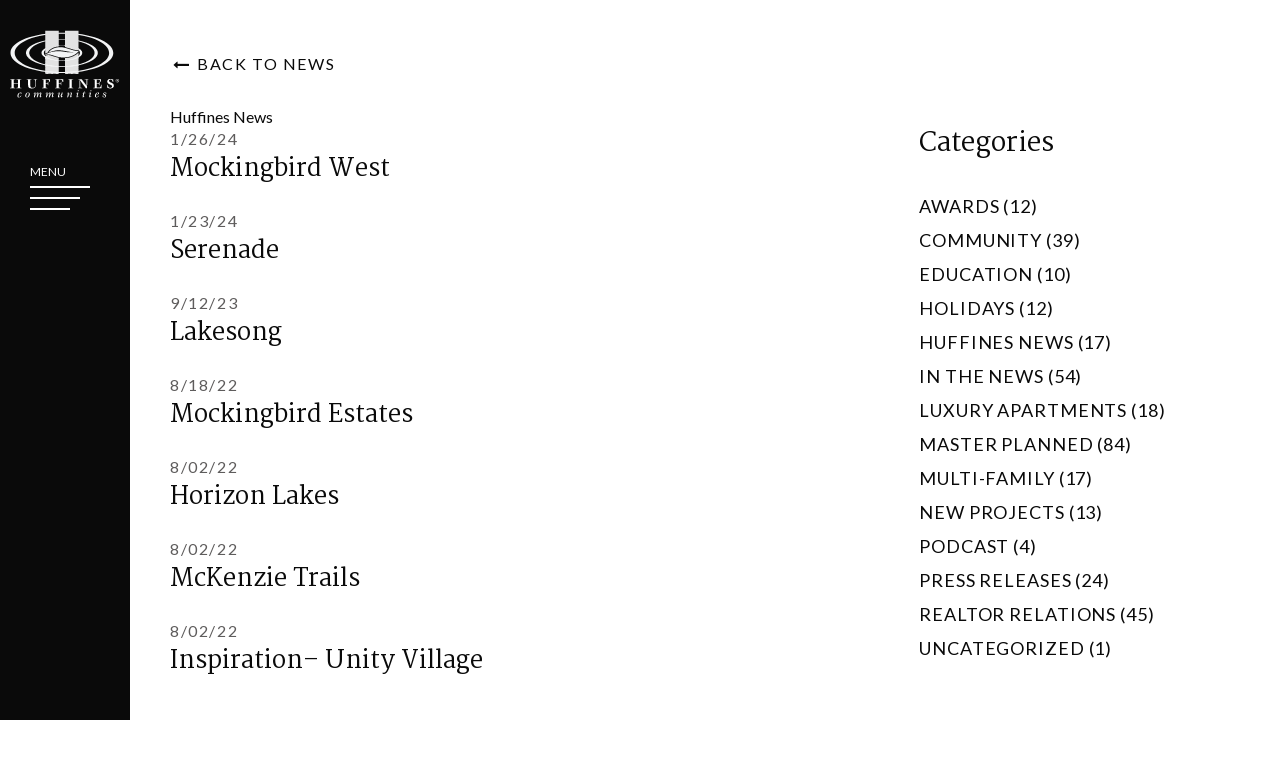

--- FILE ---
content_type: text/html; charset=UTF-8
request_url: https://huffinescommunities.com/communitycats/residential/
body_size: 9161
content:
<!doctype html>
<html lang="en-US" class="no-js">
<head>
<meta charset="UTF-8">
<title>Residential Archives - Huffines Communities : Huffines Communities</title>
<meta http-equiv="X-UA-Compatible" content="IE=edge,chrome=1">
<meta name="viewport" content="width=device-width, initial-scale=1.0">
<link rel="icon" href="https://huffinescommunities.com/wp-content/themes/huffines-communities/img/icons/xfavicon-32x32.png.pagespeed.ic.GaO3d6H1mq.webp">
<link rel="icon" href="https://huffinescommunities.com/wp-content/themes/huffines-communities/img/icons/icon.svg" type="image/svg+xml">
<link rel="apple-touch-icon" href="https://huffinescommunities.com/wp-content/themes/huffines-communities/img/icons/xapple-touch-icon.png.pagespeed.ic.DJnkd5L2OO.webp">

<meta name='robots' content='index, follow, max-image-preview:large, max-snippet:-1, max-video-preview:-1'/>

	<!-- This site is optimized with the Yoast SEO Premium plugin v25.1 (Yoast SEO v25.1) - https://yoast.com/wordpress/plugins/seo/ -->
	<link rel="canonical" href="https://huffinescommunities.com/communitycats/residential/"/>
	<meta property="og:locale" content="en_US"/>
	<meta property="og:type" content="article"/>
	<meta property="og:title" content="Residential Archives"/>
	<meta property="og:url" content="https://huffinescommunities.com/communitycats/residential/"/>
	<meta property="og:site_name" content="Huffines Communities"/>
	<meta name="twitter:card" content="summary_large_image"/>
	<meta name="twitter:site" content="@HuffinesComm"/>
	<script type="application/ld+json" class="yoast-schema-graph">{"@context":"https://schema.org","@graph":[{"@type":"CollectionPage","@id":"https://huffinescommunities.com/communitycats/residential/","url":"https://huffinescommunities.com/communitycats/residential/","name":"Residential Archives - Huffines Communities","isPartOf":{"@id":"https://huffinescommunities.com/#website"},"breadcrumb":{"@id":"https://huffinescommunities.com/communitycats/residential/#breadcrumb"},"inLanguage":"en-US"},{"@type":"BreadcrumbList","@id":"https://huffinescommunities.com/communitycats/residential/#breadcrumb","itemListElement":[{"@type":"ListItem","position":1,"name":"Home","item":"https://huffinescommunities.com/"},{"@type":"ListItem","position":2,"name":"Residential"}]},{"@type":"WebSite","@id":"https://huffinescommunities.com/#website","url":"https://huffinescommunities.com/","name":"Huffines Communities","description":"New Home Developments and Apartment Complexes in Dallas","publisher":{"@id":"https://huffinescommunities.com/#organization"},"potentialAction":[{"@type":"SearchAction","target":{"@type":"EntryPoint","urlTemplate":"https://huffinescommunities.com/?s={search_term_string}"},"query-input":{"@type":"PropertyValueSpecification","valueRequired":true,"valueName":"search_term_string"}}],"inLanguage":"en-US"},{"@type":"Organization","@id":"https://huffinescommunities.com/#organization","name":"Huffines Communities","url":"https://huffinescommunities.com/","logo":{"@type":"ImageObject","inLanguage":"en-US","@id":"https://huffinescommunities.com/#/schema/logo/image/","url":"https://huffinescommunities.com/wp-content/uploads/2023/10/Huffines-Logo.jpg","contentUrl":"https://huffinescommunities.com/wp-content/uploads/2023/10/Huffines-Logo.jpg","width":1192,"height":501,"caption":"Huffines Communities"},"image":{"@id":"https://huffinescommunities.com/#/schema/logo/image/"},"sameAs":["https://www.facebook.com/HuffinesComm/","https://x.com/HuffinesComm","https://www.instagram.com/huffines_communities/"]}]}</script>
	<!-- / Yoast SEO Premium plugin. -->


<link rel='dns-prefetch' href='//cdn.jsdelivr.net'/>
<link rel='dns-prefetch' href='//js.hs-scripts.com'/>
<link rel='dns-prefetch' href='//cdnjs.cloudflare.com'/>
<style id='wp-img-auto-sizes-contain-inline-css' type='text/css'>img:is([sizes=auto i],[sizes^="auto," i]){contain-intrinsic-size:3000px 1500px}</style>
<link rel='stylesheet' id='sbi_styles-css' href='https://huffinescommunities.com/wp-content/plugins/instagram-feed-pro/css/sbi-styles.min.css?ver=6.0.7' type='text/css' media='all'/>
<style id='wp-block-library-inline-css' type='text/css'>:root{--wp-block-synced-color:#7a00df;--wp-block-synced-color--rgb:122 , 0 , 223;--wp-bound-block-color:var(--wp-block-synced-color);--wp-editor-canvas-background:#ddd;--wp-admin-theme-color:#007cba;--wp-admin-theme-color--rgb:0 , 124 , 186;--wp-admin-theme-color-darker-10:#006ba1;--wp-admin-theme-color-darker-10--rgb:0 , 107 , 160.5;--wp-admin-theme-color-darker-20:#005a87;--wp-admin-theme-color-darker-20--rgb:0 , 90 , 135;--wp-admin-border-width-focus:2px}@media (min-resolution:192dpi){:root{--wp-admin-border-width-focus:1.5px}}.wp-element-button{cursor:pointer}:root .has-very-light-gray-background-color{background-color:#eee}:root .has-very-dark-gray-background-color{background-color:#313131}:root .has-very-light-gray-color{color:#eee}:root .has-very-dark-gray-color{color:#313131}:root .has-vivid-green-cyan-to-vivid-cyan-blue-gradient-background{background:linear-gradient(135deg,#00d084,#0693e3)}:root .has-purple-crush-gradient-background{background:linear-gradient(135deg,#34e2e4,#4721fb 50%,#ab1dfe)}:root .has-hazy-dawn-gradient-background{background:linear-gradient(135deg,#faaca8,#dad0ec)}:root .has-subdued-olive-gradient-background{background:linear-gradient(135deg,#fafae1,#67a671)}:root .has-atomic-cream-gradient-background{background:linear-gradient(135deg,#fdd79a,#004a59)}:root .has-nightshade-gradient-background{background:linear-gradient(135deg,#330968,#31cdcf)}:root .has-midnight-gradient-background{background:linear-gradient(135deg,#020381,#2874fc)}:root{--wp--preset--font-size--normal:16px;--wp--preset--font-size--huge:42px}.has-regular-font-size{font-size:1em}.has-larger-font-size{font-size:2.625em}.has-normal-font-size{font-size:var(--wp--preset--font-size--normal)}.has-huge-font-size{font-size:var(--wp--preset--font-size--huge)}.has-text-align-center{text-align:center}.has-text-align-left{text-align:left}.has-text-align-right{text-align:right}.has-fit-text{white-space:nowrap!important}#end-resizable-editor-section{display:none}.aligncenter{clear:both}.items-justified-left{justify-content:flex-start}.items-justified-center{justify-content:center}.items-justified-right{justify-content:flex-end}.items-justified-space-between{justify-content:space-between}.screen-reader-text{border:0;clip-path:inset(50%);height:1px;margin:-1px;overflow:hidden;padding:0;position:absolute;width:1px;word-wrap:normal!important}.screen-reader-text:focus{background-color:#ddd;clip-path:none;color:#444;display:block;font-size:1em;height:auto;left:5px;line-height:normal;padding:15px 23px 14px;text-decoration:none;top:5px;width:auto;z-index:100000}html :where(.has-border-color){border-style:solid}html :where([style*=border-top-color]){border-top-style:solid}html :where([style*=border-right-color]){border-right-style:solid}html :where([style*=border-bottom-color]){border-bottom-style:solid}html :where([style*=border-left-color]){border-left-style:solid}html :where([style*=border-width]){border-style:solid}html :where([style*=border-top-width]){border-top-style:solid}html :where([style*=border-right-width]){border-right-style:solid}html :where([style*=border-bottom-width]){border-bottom-style:solid}html :where([style*=border-left-width]){border-left-style:solid}html :where(img[class*=wp-image-]){height:auto;max-width:100%}:where(figure){margin:0 0 1em}html :where(.is-position-sticky){--wp-admin--admin-bar--position-offset:var(--wp-admin--admin-bar--height,0)}@media screen and (max-width:600px){html :where(.is-position-sticky){--wp-admin--admin-bar--position-offset:0}}</style><style id='global-styles-inline-css' type='text/css'>
:root{--wp--preset--aspect-ratio--square: 1;--wp--preset--aspect-ratio--4-3: 4/3;--wp--preset--aspect-ratio--3-4: 3/4;--wp--preset--aspect-ratio--3-2: 3/2;--wp--preset--aspect-ratio--2-3: 2/3;--wp--preset--aspect-ratio--16-9: 16/9;--wp--preset--aspect-ratio--9-16: 9/16;--wp--preset--color--black: #000000;--wp--preset--color--cyan-bluish-gray: #abb8c3;--wp--preset--color--white: #ffffff;--wp--preset--color--pale-pink: #f78da7;--wp--preset--color--vivid-red: #cf2e2e;--wp--preset--color--luminous-vivid-orange: #ff6900;--wp--preset--color--luminous-vivid-amber: #fcb900;--wp--preset--color--light-green-cyan: #7bdcb5;--wp--preset--color--vivid-green-cyan: #00d084;--wp--preset--color--pale-cyan-blue: #8ed1fc;--wp--preset--color--vivid-cyan-blue: #0693e3;--wp--preset--color--vivid-purple: #9b51e0;--wp--preset--gradient--vivid-cyan-blue-to-vivid-purple: linear-gradient(135deg,rgb(6,147,227) 0%,rgb(155,81,224) 100%);--wp--preset--gradient--light-green-cyan-to-vivid-green-cyan: linear-gradient(135deg,rgb(122,220,180) 0%,rgb(0,208,130) 100%);--wp--preset--gradient--luminous-vivid-amber-to-luminous-vivid-orange: linear-gradient(135deg,rgb(252,185,0) 0%,rgb(255,105,0) 100%);--wp--preset--gradient--luminous-vivid-orange-to-vivid-red: linear-gradient(135deg,rgb(255,105,0) 0%,rgb(207,46,46) 100%);--wp--preset--gradient--very-light-gray-to-cyan-bluish-gray: linear-gradient(135deg,rgb(238,238,238) 0%,rgb(169,184,195) 100%);--wp--preset--gradient--cool-to-warm-spectrum: linear-gradient(135deg,rgb(74,234,220) 0%,rgb(151,120,209) 20%,rgb(207,42,186) 40%,rgb(238,44,130) 60%,rgb(251,105,98) 80%,rgb(254,248,76) 100%);--wp--preset--gradient--blush-light-purple: linear-gradient(135deg,rgb(255,206,236) 0%,rgb(152,150,240) 100%);--wp--preset--gradient--blush-bordeaux: linear-gradient(135deg,rgb(254,205,165) 0%,rgb(254,45,45) 50%,rgb(107,0,62) 100%);--wp--preset--gradient--luminous-dusk: linear-gradient(135deg,rgb(255,203,112) 0%,rgb(199,81,192) 50%,rgb(65,88,208) 100%);--wp--preset--gradient--pale-ocean: linear-gradient(135deg,rgb(255,245,203) 0%,rgb(182,227,212) 50%,rgb(51,167,181) 100%);--wp--preset--gradient--electric-grass: linear-gradient(135deg,rgb(202,248,128) 0%,rgb(113,206,126) 100%);--wp--preset--gradient--midnight: linear-gradient(135deg,rgb(2,3,129) 0%,rgb(40,116,252) 100%);--wp--preset--font-size--small: 13px;--wp--preset--font-size--medium: 20px;--wp--preset--font-size--large: 36px;--wp--preset--font-size--x-large: 42px;--wp--preset--spacing--20: 0.44rem;--wp--preset--spacing--30: 0.67rem;--wp--preset--spacing--40: 1rem;--wp--preset--spacing--50: 1.5rem;--wp--preset--spacing--60: 2.25rem;--wp--preset--spacing--70: 3.38rem;--wp--preset--spacing--80: 5.06rem;--wp--preset--shadow--natural: 6px 6px 9px rgba(0, 0, 0, 0.2);--wp--preset--shadow--deep: 12px 12px 50px rgba(0, 0, 0, 0.4);--wp--preset--shadow--sharp: 6px 6px 0px rgba(0, 0, 0, 0.2);--wp--preset--shadow--outlined: 6px 6px 0px -3px rgb(255, 255, 255), 6px 6px rgb(0, 0, 0);--wp--preset--shadow--crisp: 6px 6px 0px rgb(0, 0, 0);}:where(.is-layout-flex){gap: 0.5em;}:where(.is-layout-grid){gap: 0.5em;}body .is-layout-flex{display: flex;}.is-layout-flex{flex-wrap: wrap;align-items: center;}.is-layout-flex > :is(*, div){margin: 0;}body .is-layout-grid{display: grid;}.is-layout-grid > :is(*, div){margin: 0;}:where(.wp-block-columns.is-layout-flex){gap: 2em;}:where(.wp-block-columns.is-layout-grid){gap: 2em;}:where(.wp-block-post-template.is-layout-flex){gap: 1.25em;}:where(.wp-block-post-template.is-layout-grid){gap: 1.25em;}.has-black-color{color: var(--wp--preset--color--black) !important;}.has-cyan-bluish-gray-color{color: var(--wp--preset--color--cyan-bluish-gray) !important;}.has-white-color{color: var(--wp--preset--color--white) !important;}.has-pale-pink-color{color: var(--wp--preset--color--pale-pink) !important;}.has-vivid-red-color{color: var(--wp--preset--color--vivid-red) !important;}.has-luminous-vivid-orange-color{color: var(--wp--preset--color--luminous-vivid-orange) !important;}.has-luminous-vivid-amber-color{color: var(--wp--preset--color--luminous-vivid-amber) !important;}.has-light-green-cyan-color{color: var(--wp--preset--color--light-green-cyan) !important;}.has-vivid-green-cyan-color{color: var(--wp--preset--color--vivid-green-cyan) !important;}.has-pale-cyan-blue-color{color: var(--wp--preset--color--pale-cyan-blue) !important;}.has-vivid-cyan-blue-color{color: var(--wp--preset--color--vivid-cyan-blue) !important;}.has-vivid-purple-color{color: var(--wp--preset--color--vivid-purple) !important;}.has-black-background-color{background-color: var(--wp--preset--color--black) !important;}.has-cyan-bluish-gray-background-color{background-color: var(--wp--preset--color--cyan-bluish-gray) !important;}.has-white-background-color{background-color: var(--wp--preset--color--white) !important;}.has-pale-pink-background-color{background-color: var(--wp--preset--color--pale-pink) !important;}.has-vivid-red-background-color{background-color: var(--wp--preset--color--vivid-red) !important;}.has-luminous-vivid-orange-background-color{background-color: var(--wp--preset--color--luminous-vivid-orange) !important;}.has-luminous-vivid-amber-background-color{background-color: var(--wp--preset--color--luminous-vivid-amber) !important;}.has-light-green-cyan-background-color{background-color: var(--wp--preset--color--light-green-cyan) !important;}.has-vivid-green-cyan-background-color{background-color: var(--wp--preset--color--vivid-green-cyan) !important;}.has-pale-cyan-blue-background-color{background-color: var(--wp--preset--color--pale-cyan-blue) !important;}.has-vivid-cyan-blue-background-color{background-color: var(--wp--preset--color--vivid-cyan-blue) !important;}.has-vivid-purple-background-color{background-color: var(--wp--preset--color--vivid-purple) !important;}.has-black-border-color{border-color: var(--wp--preset--color--black) !important;}.has-cyan-bluish-gray-border-color{border-color: var(--wp--preset--color--cyan-bluish-gray) !important;}.has-white-border-color{border-color: var(--wp--preset--color--white) !important;}.has-pale-pink-border-color{border-color: var(--wp--preset--color--pale-pink) !important;}.has-vivid-red-border-color{border-color: var(--wp--preset--color--vivid-red) !important;}.has-luminous-vivid-orange-border-color{border-color: var(--wp--preset--color--luminous-vivid-orange) !important;}.has-luminous-vivid-amber-border-color{border-color: var(--wp--preset--color--luminous-vivid-amber) !important;}.has-light-green-cyan-border-color{border-color: var(--wp--preset--color--light-green-cyan) !important;}.has-vivid-green-cyan-border-color{border-color: var(--wp--preset--color--vivid-green-cyan) !important;}.has-pale-cyan-blue-border-color{border-color: var(--wp--preset--color--pale-cyan-blue) !important;}.has-vivid-cyan-blue-border-color{border-color: var(--wp--preset--color--vivid-cyan-blue) !important;}.has-vivid-purple-border-color{border-color: var(--wp--preset--color--vivid-purple) !important;}.has-vivid-cyan-blue-to-vivid-purple-gradient-background{background: var(--wp--preset--gradient--vivid-cyan-blue-to-vivid-purple) !important;}.has-light-green-cyan-to-vivid-green-cyan-gradient-background{background: var(--wp--preset--gradient--light-green-cyan-to-vivid-green-cyan) !important;}.has-luminous-vivid-amber-to-luminous-vivid-orange-gradient-background{background: var(--wp--preset--gradient--luminous-vivid-amber-to-luminous-vivid-orange) !important;}.has-luminous-vivid-orange-to-vivid-red-gradient-background{background: var(--wp--preset--gradient--luminous-vivid-orange-to-vivid-red) !important;}.has-very-light-gray-to-cyan-bluish-gray-gradient-background{background: var(--wp--preset--gradient--very-light-gray-to-cyan-bluish-gray) !important;}.has-cool-to-warm-spectrum-gradient-background{background: var(--wp--preset--gradient--cool-to-warm-spectrum) !important;}.has-blush-light-purple-gradient-background{background: var(--wp--preset--gradient--blush-light-purple) !important;}.has-blush-bordeaux-gradient-background{background: var(--wp--preset--gradient--blush-bordeaux) !important;}.has-luminous-dusk-gradient-background{background: var(--wp--preset--gradient--luminous-dusk) !important;}.has-pale-ocean-gradient-background{background: var(--wp--preset--gradient--pale-ocean) !important;}.has-electric-grass-gradient-background{background: var(--wp--preset--gradient--electric-grass) !important;}.has-midnight-gradient-background{background: var(--wp--preset--gradient--midnight) !important;}.has-small-font-size{font-size: var(--wp--preset--font-size--small) !important;}.has-medium-font-size{font-size: var(--wp--preset--font-size--medium) !important;}.has-large-font-size{font-size: var(--wp--preset--font-size--large) !important;}.has-x-large-font-size{font-size: var(--wp--preset--font-size--x-large) !important;}
/*# sourceURL=global-styles-inline-css */
</style>

<style id='classic-theme-styles-inline-css' type='text/css'>
/*! This file is auto-generated */
.wp-block-button__link{color:#fff;background-color:#32373c;border-radius:9999px;box-shadow:none;text-decoration:none;padding:calc(.667em + 2px) calc(1.333em + 2px);font-size:1.125em}.wp-block-file__button{background:#32373c;color:#fff;text-decoration:none}
/*# sourceURL=/wp-includes/css/classic-themes.min.css */
</style>
<link rel='stylesheet' id='qligg-swiper-css' href='https://huffinescommunities.com/wp-content/plugins/insta-gallery/assets/frontend/swiper/A.swiper.min.css,qver=4.7.7.pagespeed.cf.pBQpek-FPR.css' type='text/css' media='all'/>
<link rel='stylesheet' id='qligg-frontend-css' href='https://huffinescommunities.com/wp-content/plugins/insta-gallery/build/frontend/css/A.style.css,qver=4.7.7.pagespeed.cf.qw4gHFV8NI.css' type='text/css' media='all'/>
<link rel='stylesheet' id='wp-components-css' href='https://huffinescommunities.com/wp-includes/css/dist/components/style.min.css,qver=6.9.pagespeed.ce.D0KDG62_wj.css' type='text/css' media='all'/>
<style id='wp-preferences-css' media='all'>.preference-base-option+.preference-base-option{margin-top:16px}@media (min-width:600px){.preferences-modal{height:calc(100% - 128px);width:calc(100% - 32px)}}@media (min-width:782px){.preferences-modal{width:750px}}@media (min-width:960px){.preferences-modal{height:70%}}@media (max-width:781px){.preferences-modal .components-modal__content{padding:0}}.preferences__tabs-tablist{left:16px;position:absolute!important;top:88px;width:160px}.preferences__tabs-tabpanel{margin-left:160px;padding-left:24px}@media (max-width:781px){.preferences__provider{height:100%}}.preferences-modal__section{border:0;margin:0 0 2.5rem;padding:0}.preferences-modal__section:last-child{margin:0}.preferences-modal__section-legend{margin-bottom:8px}.preferences-modal__section-title{font-size:.9rem;font-weight:600;margin-top:0}.preferences-modal__section-description{color:#757575;font-size:12px;font-style:normal;margin:-8px 0 8px}.preferences-modal__section:has(.preferences-modal__section-content:empty){display:none}</style>
<link rel='stylesheet' id='wp-block-editor-css' href='https://huffinescommunities.com/wp-includes/css/dist/block-editor/style.min.css,qver=6.9.pagespeed.ce.ezzoqN-y6a.css' type='text/css' media='all'/>
<link rel='stylesheet' id='popup-maker-block-library-style-css' href='https://huffinescommunities.com/wp-content/plugins/popup-maker/dist/packages/block-library-style.css,qver=dbea705cfafe089d65f1.pagespeed.ce.mWMXbvYTfs.css' type='text/css' media='all'/>
<link rel='stylesheet' id='fancybox-css' href='https://huffinescommunities.com/wp-content/themes/huffines-communities/css/jquery.fancybox.min.css,qver=3.5.7.pagespeed.ce.otQlhCkvZM.css' type='text/css' media='all'/>
<link rel='stylesheet' id='grid-css' href='https://huffinescommunities.com/wp-content/themes/huffines-communities/css/A.template-framework.css,qver=1.0.1.pagespeed.cf.Tw9dL--Hg_.css' type='text/css' media='all'/>
<link rel='stylesheet' id='animate-css' href='https://cdnjs.cloudflare.com/ajax/libs/animate.css/4.1.1/animate.min.css?ver=4.1.1' type='text/css' media='all'/>
<style id='slick-css' media='all'>.slick-slider{position:relative;display:block;box-sizing:border-box;-webkit-user-select:none;-moz-user-select:none;-ms-user-select:none;user-select:none;-webkit-touch-callout:none;-khtml-user-select:none;-ms-touch-action:pan-y;touch-action:pan-y;-webkit-tap-highlight-color:transparent}.slick-list{position:relative;display:block;overflow:hidden;margin:0;padding:0}.slick-list:focus{outline:none}.slick-list.dragging{cursor:pointer;cursor:hand}.slick-slider .slick-track,.slick-slider .slick-list{-webkit-transform:translate3d(0,0,0);-moz-transform:translate3d(0,0,0);-ms-transform:translate3d(0,0,0);-o-transform:translate3d(0,0,0);transform:translate3d(0,0,0)}.slick-track{position:relative;top:0;left:0;display:block;margin-left:auto;margin-right:auto}.slick-track:before,.slick-track:after{display:table;content:''}.slick-track:after{clear:both}.slick-loading .slick-track{visibility:hidden}.slick-slide{display:none;float:left;height:100%;min-height:1px}[dir="rtl"] .slick-slide{float:right}.slick-slide img{display:block}.slick-slide.slick-loading img{display:none}.slick-slide.dragging img{pointer-events:none}.slick-initialized .slick-slide{display:block}.slick-loading .slick-slide{visibility:hidden}.slick-vertical .slick-slide{display:block;height:auto;border:1px solid transparent}.slick-arrow.slick-hidden{display:none}</style>
<link rel='stylesheet' id='slick-theme-css' href='https://huffinescommunities.com/wp-content/themes/huffines-communities/css/slick-theme.css?ver=1.0.01' type='text/css' media='all'/>
<link rel='stylesheet' id='template-main-css' href='https://huffinescommunities.com/wp-content/themes/huffines-communities/css/template-main.min.css?ver=31380' type='text/css' media='all'/>
<script type="text/javascript" src="https://huffinescommunities.com/wp-includes/js/jquery/jquery.min.js?ver=3.7.1" id="jquery-core-js"></script>
<script type="text/javascript" src="https://huffinescommunities.com/wp-includes/js/jquery/jquery-migrate.min.js?ver=3.4.1" id="jquery-migrate-js"></script>
<script type="text/javascript" src="https://cdn.jsdelivr.net/parallax.js/1.4.2/parallax.min.js?ver=1.4.2" id="parallax-js-js"></script>
<script type="text/javascript" src="https://huffinescommunities.com/wp-content/themes/huffines-communities/js/jquery.matchHeight.min.js?ver=1.0.1" id="matchheight-js-js"></script>
<script type="text/javascript" src="https://huffinescommunities.com/wp-content/themes/huffines-communities/js/slick.min.js?ver=1.8.1" id="slick-js-js"></script>
<script type="text/javascript" src="https://huffinescommunities.com/wp-content/themes/huffines-communities/js/jquery.fancybox.min.js?ver=3.5.7" id="fancybox-js-js"></script>
<script type="text/javascript" src="https://huffinescommunities.com/wp-content/themes/huffines-communities/js/jquery.viewportchecker.min.js?ver=1.8.8" id="vpchecker-js-js"></script>
<script type="text/javascript" src="https://huffinescommunities.com/wp-content/themes/huffines-communities/js/template-main.js?ver=66347" id="theme-js-js"></script>
<link rel="https://api.w.org/" href="https://huffinescommunities.com/wp-json/"/>			<!-- DO NOT COPY THIS SNIPPET! Start of Page Analytics Tracking for HubSpot WordPress plugin v11.3.16-->
			<script class="hsq-set-content-id" data-content-id="listing-page">var _hsq=_hsq||[];_hsq.push(["setContentType","listing-page"]);</script>
			<!-- DO NOT COPY THIS SNIPPET! End of Page Analytics Tracking for HubSpot WordPress plugin -->
					<style type="text/css" id="wp-custom-css">
			.nf-response-msg {
	  text-align: center;
    font-weight: 600;
    font-size: larger;
}		</style>
		
<link rel='preconnect' id='preconnect-vimeo-css' href='https://player.vimeo.com' type='text/css' media='all'/>
<link rel='preconnect' id='preconnect-vimeo-i-css' href='https://i.vimeocdn.com' type='text/css' media='all'/>
<link rel='preconnect' id='preconnect-vimeo-f-css' href='https://f.vimeocdn.com' type='text/css' media='all'/>
	
<!-- Google Tag Manager -->
<script>(function(w,d,s,l,i){w[l]=w[l]||[];w[l].push({'gtm.start':new Date().getTime(),event:'gtm.js'});var f=d.getElementsByTagName(s)[0],j=d.createElement(s),dl=l!='dataLayer'?'&l='+l:'';j.async=true;j.src='https://www.googletagmanager.com/gtm.js?id='+i+dl;f.parentNode.insertBefore(j,f);})(window,document,'script','dataLayer','GTM-5V9WD695');</script>
<!-- End Google Tag Manager -->
<!-- Global site tag (gtag.js) - Google Analytics -->
<script async src="https://www.googletagmanager.com/gtag/js?id=UA-101721732-3"></script>
<script>window.dataLayer=window.dataLayer||[];function gtag(){dataLayer.push(arguments);}gtag('js',new Date());gtag('config','UA-101721732-3');</script>	
</head>
<body class="archive tax-communitycats term-residential term-118 wp-theme-huffines-communities size-1520 modula-best-grid-gallery">
<!-- Google Tag Manager (noscript) -->
<noscript><iframe src="https://www.googletagmanager.com/ns.html?id=GTM-5V9WD695" height="0" width="0" style="display:none;visibility:hidden"></iframe></noscript>
<!-- End Google Tag Manager (noscript) -->
<div id="top"></div>

<header>
    <div class="menu-container">
        <div class="menu--branding">
            <a href="https://huffinescommunities.com" title="Huffines Communities Home Page">
                <img src="https://huffinescommunities.com/wp-content/themes/huffines-communities/img/Huffines-Communities-Logo-Stacked-White.svg" alt="Huffines Communities Logo">
            </a>
        </div>
        <div class="menu--navigation">
            <nav aria-label="Main Menu">
                <ul id="primary-menu-wp" class="primary-menu"><li id="menu-item-5071" class="menu-item menu-item-type-post_type menu-item-object-page menu-item-has-children menu-item-5071"><a href="https://huffinescommunities.com/who-we-are/">Who We Are</a>
<ul class="sub-menu">
	<li id="menu-item-6463" class="menu-item menu-item-type-post_type menu-item-object-page menu-item-6463"><a href="https://huffinescommunities.com/who-we-are/meet-the-team/">Meet the Team</a></li>
	<li id="menu-item-6462" class="menu-item menu-item-type-post_type menu-item-object-page menu-item-6462"><a href="https://huffinescommunities.com/who-we-are/awards/">Awards</a></li>
	<li id="menu-item-11367" class="menu-item menu-item-type-post_type menu-item-object-page menu-item-11367"><a href="https://huffinescommunities.com/testimonials/">Testimonials</a></li>
</ul>
</li>
<li id="menu-item-5067" class="menu-item menu-item-type-post_type menu-item-object-page menu-item-has-children menu-item-5067"><a href="https://huffinescommunities.com/projects/">Projects</a>
<ul class="sub-menu">
	<li id="menu-item-6460" class="menu-item menu-item-type-custom menu-item-object-custom menu-item-6460"><a href="https://huffinescommunities.com/projects/?type=residential">Residential</a></li>
	<li id="menu-item-6842" class="menu-item menu-item-type-custom menu-item-object-custom menu-item-6842"><a href="https://huffinescommunities.com/projects/?type=multifamily">Multi-Family</a></li>
	<li id="menu-item-6459" class="menu-item menu-item-type-custom menu-item-object-custom menu-item-6459"><a href="https://huffinescommunities.com/projects/?type=commercial">Commercial</a></li>
	<li id="menu-item-6461" class="menu-item menu-item-type-custom menu-item-object-custom menu-item-6461"><a href="https://huffinescommunities.com/projects/?type=land-investments">Land Investments</a></li>
</ul>
</li>
<li id="menu-item-5070" class="menu-item menu-item-type-post_type menu-item-object-page menu-item-has-children menu-item-5070"><a href="https://huffinescommunities.com/news/">News</a>
<ul class="sub-menu">
	<li id="menu-item-11393" class="menu-item menu-item-type-post_type menu-item-object-page menu-item-11393"><a href="https://huffinescommunities.com/podcast/">Podcast</a></li>
	<li id="menu-item-11392" class="menu-item menu-item-type-taxonomy menu-item-object-category menu-item-11392"><a href="https://huffinescommunities.com/category/press-releases/">Press Releases</a></li>
</ul>
</li>
<li id="menu-item-5072" class="menu-item menu-item-type-post_type menu-item-object-page menu-item-has-children menu-item-5072"><a href="https://huffinescommunities.com/galleries/">Galleries</a>
<ul class="sub-menu">
	<li id="menu-item-11574" class="menu-item menu-item-type-post_type menu-item-object-page menu-item-11574"><a href="https://huffinescommunities.com/galleries/amenity-centers-3d-tours/">Amenity Centers 3D Tours</a></li>
</ul>
</li>
<li id="menu-item-5068" class="menu-item menu-item-type-post_type menu-item-object-page menu-item-5068"><a href="https://huffinescommunities.com/realtor-relations/">Realtors</a></li>
<li id="menu-item-6794" class="menu-item menu-item-type-post_type menu-item-object-page menu-item-6794"><a href="https://huffinescommunities.com/contact/">Contact Us</a></li>
</ul>            </nav>
            <nav aria-label="Social Media">
                <ul class="social-icons">
        <li><a href="https://www.facebook.com/HuffinesComm/" target="_blank" title="Facebook"><i class="icon-facebook"></i></a></li>
            <li><a href="https://www.instagram.com/huffines_communities/" target="_blank" title="Instagram"><i class="icon-instagram-1"></i></a></li>
            <li><a href="https://twitter.com/HuffinesComm" target="_blank" title="Twitter"><i class="icon-twitter"></i></a></li>
                    </ul>            </nav>
        </div>
        <div class="menu--toggle">
            <div id="burger-icon">
                <div class="burger-label">Menu</div>
                <div class="burger-layers">
                    <span></span>
                    <span></span>
                    <span></span>
                </div>
            </div>
        </div>
    </div>
</header>

<div id="wrapper" class="wrapper">


<section class="no-hero-filler"></section>
<section class="section news-item padding-top-0 hidden anim-fadeIn">
		<div class="line">
			<div class="news-item-cta-back"><a href="https://huffinescommunities.com/news/"><i class="icon icon-left-2"></i> Back to News</a></div>
			<div class="news-item-row">
				
				<div class="news-item-col news-item-content news-archive-titles">

                    <div class="news-archive-eyebrow">Huffines News</div>
						

				</div>

				<div class="news-item-col">
				</div>

			</div>

			<div class="news-item-row">

				<div class="news-item-col news-item-content news-archive-list">

                        <!-- Archive Posts -->
                        
                                <article class="news-archive-item hidden anim-fadeIn">
                                    <div class="news-item-date">1/26/24</div>    
                                    <h3 class="news-item-title"><a href="https://huffinescommunities.com/projects/mockingbird-west/" title="Mockingbird West">Mockingbird West</a></h3>
                                </article>
                            
                                <article class="news-archive-item hidden anim-fadeIn">
                                    <div class="news-item-date">1/23/24</div>    
                                    <h3 class="news-item-title"><a href="https://huffinescommunities.com/projects/serenade/" title="Serenade">Serenade</a></h3>
                                </article>
                            
                                <article class="news-archive-item hidden anim-fadeIn">
                                    <div class="news-item-date">9/12/23</div>    
                                    <h3 class="news-item-title"><a href="https://huffinescommunities.com/projects/lakesong/" title="Lakesong">Lakesong</a></h3>
                                </article>
                            
                                <article class="news-archive-item hidden anim-fadeIn">
                                    <div class="news-item-date">8/18/22</div>    
                                    <h3 class="news-item-title"><a href="https://huffinescommunities.com/projects/mockingbird-estates/" title="Mockingbird Estates">Mockingbird Estates</a></h3>
                                </article>
                            
                                <article class="news-archive-item hidden anim-fadeIn">
                                    <div class="news-item-date">8/02/22</div>    
                                    <h3 class="news-item-title"><a href="https://huffinescommunities.com/projects/horizon-lakes/" title="Horizon Lakes">Horizon Lakes</a></h3>
                                </article>
                            
                                <article class="news-archive-item hidden anim-fadeIn">
                                    <div class="news-item-date">8/02/22</div>    
                                    <h3 class="news-item-title"><a href="https://huffinescommunities.com/projects/mckenzie-trails/" title="McKenzie Trails">McKenzie Trails</a></h3>
                                </article>
                            
                                <article class="news-archive-item hidden anim-fadeIn">
                                    <div class="news-item-date">8/02/22</div>    
                                    <h3 class="news-item-title"><a href="https://huffinescommunities.com/projects/inspiration-unity-village/" title="Inspiration– Unity Village">Inspiration– Unity Village</a></h3>
                                </article>
                            
                                <article class="news-archive-item hidden anim-fadeIn">
                                    <div class="news-item-date">5/19/22</div>    
                                    <h3 class="news-item-title"><a href="https://huffinescommunities.com/projects/solterra-texas/" title="Solterra Texas">Solterra Texas</a></h3>
                                </article>
                            
                                <article class="news-archive-item hidden anim-fadeIn">
                                    <div class="news-item-date">4/25/22</div>    
                                    <h3 class="news-item-title"><a href="https://huffinescommunities.com/projects/aria/" title="Aria">Aria</a></h3>
                                </article>
                            
                                <article class="news-archive-item hidden anim-fadeIn">
                                    <div class="news-item-date">3/10/22</div>    
                                    <h3 class="news-item-title"><a href="https://huffinescommunities.com/projects/viridian/" title="Viridian">Viridian</a></h3>
                                </article>
                            
                                <article class="news-archive-item hidden anim-fadeIn">
                                    <div class="news-item-date">3/09/22</div>    
                                    <h3 class="news-item-title"><a href="https://huffinescommunities.com/projects/waterview/" title="Waterview">Waterview</a></h3>
                                </article>
                            
                                <article class="news-archive-item hidden anim-fadeIn">
                                    <div class="news-item-date">3/09/22</div>    
                                    <h3 class="news-item-title"><a href="https://huffinescommunities.com/projects/waterscape/" title="Waterscape">Waterscape</a></h3>
                                </article>
                            
                                <article class="news-archive-item hidden anim-fadeIn">
                                    <div class="news-item-date">3/09/22</div>    
                                    <h3 class="news-item-title"><a href="https://huffinescommunities.com/projects/savannah/" title="Savannah">Savannah</a></h3>
                                </article>
                            
                                <article class="news-archive-item hidden anim-fadeIn">
                                    <div class="news-item-date">3/09/22</div>    
                                    <h3 class="news-item-title"><a href="https://huffinescommunities.com/projects/providence/" title="Providence">Providence</a></h3>
                                </article>
                            
                                <article class="news-archive-item hidden anim-fadeIn">
                                    <div class="news-item-date">3/09/22</div>    
                                    <h3 class="news-item-title"><a href="https://huffinescommunities.com/projects/inspiration/" title="Inspiration">Inspiration</a></h3>
                                </article>
                            
                                <article class="news-archive-item hidden anim-fadeIn">
                                    <div class="news-item-date">3/09/22</div>    
                                    <h3 class="news-item-title"><a href="https://huffinescommunities.com/projects/heritage-trails/" title="Heritage Trails">Heritage Trails</a></h3>
                                </article>
                            
                                <article class="news-archive-item hidden anim-fadeIn">
                                    <div class="news-item-date">3/09/22</div>    
                                    <h3 class="news-item-title"><a href="https://huffinescommunities.com/projects/heartland/" title="Heartland">Heartland</a></h3>
                                </article>
                            
                                <article class="news-archive-item hidden anim-fadeIn">
                                    <div class="news-item-date">3/09/22</div>    
                                    <h3 class="news-item-title"><a href="https://huffinescommunities.com/projects/aspen-meadows/" title="Aspen Meadows">Aspen Meadows</a></h3>
                                </article>
                                                    
				</div>

				<div class="news-item-col news-item-navs">
					<!-- Categories  -->
<div class="news-navs categories">
    <h3>Categories</h3>
    <ul id="news-cats" class="">
        <li><a href="https://huffinescommunities.com/category/awards/" title="View Category: Awards">Awards (12)</a></li><li><a href="https://huffinescommunities.com/category/community/" title="View Category: Community">Community (39)</a></li><li><a href="https://huffinescommunities.com/category/education/" title="View Category: Education">Education (10)</a></li><li><a href="https://huffinescommunities.com/category/holidays/" title="View Category: Holidays">Holidays (12)</a></li><li><a href="https://huffinescommunities.com/category/huffines-news/" title="View Category: Huffines News">Huffines News (17)</a></li><li><a href="https://huffinescommunities.com/category/in-the-news/" title="View Category: In the News">In the News (54)</a></li><li><a href="https://huffinescommunities.com/category/luxury-apartments/" title="View Category: Luxury Apartments">Luxury Apartments (18)</a></li><li><a href="https://huffinescommunities.com/category/master-planned/" title="View Category: Master Planned">Master Planned (84)</a></li><li><a href="https://huffinescommunities.com/category/multi-family/" title="View Category: Multi-Family">Multi-Family (17)</a></li><li><a href="https://huffinescommunities.com/category/new-projects/" title="View Category: New Projects">New Projects (13)</a></li><li><a href="https://huffinescommunities.com/category/podcast/" title="View Category: Podcast">Podcast (4)</a></li><li><a href="https://huffinescommunities.com/category/press-releases/" title="View Category: Press Releases">Press Releases (24)</a></li><li><a href="https://huffinescommunities.com/category/realtor-relations/" title="View Category: Realtor Relations">Realtor Relations (45)</a></li><li><a href="https://huffinescommunities.com/category/uncategorized/" title="View Category: Uncategorized">Uncategorized (1)</a></li>    </ul>
</div>

				</div>

			</div>
		</div>
	</section>


</div><!-- /#wrapper -->

<footer class="hidden anim-fadeIn">
    <div class="line footer-primary-outer">
        <div class="footer-primary">
            <div class="footer-row">
                <div class="footer-col col-contacts">
                                        <div class="footer-logo">
                        <a href="https://huffinescommunities.com" title="Huffines Communities Home Page">
                            <img src="https://huffinescommunities.com/wp-content/uploads/2022/04/Huffines-Communities-Leaf-Brand-Mark.svg" alt="Huffines Communities Logo" class="footer-logo">
                        </a>
                    </div>
                                        <div class="footer-contacts">
                    <a class="contact-address-link" title="Get Directions" target="_blank" href="https://www.google.com/maps/dir//8200 Douglas Avenue, Suite 300,%20Dallas,%20Texas%2075225">8200 Douglas Avenue, Suite 300<br>Dallas, Texas 75225</a><br><span class="contact-label">Phone: </span><a class="contact-phone-link" title="Call Us" href="tel:2147501800">(214) 750-1800</a><br><span class="contact-label">Email: </span><a class="contact-email-link" title="Email" href="mailto:info@huffinescommunities.com">info@huffinescommunities.com</a>                    
                    </div>
                </div>
                <div class="footer-col col-menus">
                    <nav class="nav-footer-primary">
                        <ul id="menu-footer-primary" class=""><li id="menu-item-2921" class="menu-item menu-item-type-post_type menu-item-object-page menu-item-2921"><a href="https://huffinescommunities.com/who-we-are/">Who We Are</a></li>
<li id="menu-item-2920" class="menu-item menu-item-type-post_type menu-item-object-page menu-item-2920"><a href="https://huffinescommunities.com/who-we-are/meet-the-team/">Team</a></li>
<li id="menu-item-2919" class="menu-item menu-item-type-post_type menu-item-object-page menu-item-2919"><a href="https://huffinescommunities.com/who-we-are/awards/">Awards</a></li>
</ul>                    </nav>
                    <nav class="nav-footer-social">
                        <ul class="social-icons">
        <li><a href="https://www.facebook.com/HuffinesComm/" target="_blank" title="Facebook"><i class="icon-facebook"></i></a></li>
            <li><a href="https://www.instagram.com/huffines_communities/" target="_blank" title="Instagram"><i class="icon-instagram-1"></i></a></li>
            <li><a href="https://twitter.com/HuffinesComm" target="_blank" title="Twitter"><i class="icon-twitter"></i></a></li>
                    </ul>                    </nav>
                    <nav class="nav-footer-legal">
                        <div class="footer-copyright">&copy; 2026  Huffines Communities. All Rights Reserved</div>                        <ul id="menu-footer-legal" class=""><li class="menu-item menu-item-type-post_type menu-item-object-page menu-item-2921"><a href="https://huffinescommunities.com/who-we-are/">Who We Are</a></li>
<li class="menu-item menu-item-type-post_type menu-item-object-page menu-item-2920"><a href="https://huffinescommunities.com/who-we-are/meet-the-team/">Team</a></li>
<li class="menu-item menu-item-type-post_type menu-item-object-page menu-item-2919"><a href="https://huffinescommunities.com/who-we-are/awards/">Awards</a></li>
</ul>                        <img class="footer-eho" src="https://huffinescommunities.com/wp-content/themes/huffines-communities/img/equal_housing_opp_5e5c5c.svg" alt="Equal Housing Opportunity">
                    </nav>
                        
                </div>

            </div>
        </div>
    </div>
</footer>



<script type="speculationrules">
{"prefetch":[{"source":"document","where":{"and":[{"href_matches":"/*"},{"not":{"href_matches":["/wp-*.php","/wp-admin/*","/wp-content/uploads/*","/wp-content/*","/wp-content/plugins/*","/wp-content/themes/huffines-communities/*","/*\\?(.+)"]}},{"not":{"selector_matches":"a[rel~=\"nofollow\"]"}},{"not":{"selector_matches":".no-prefetch, .no-prefetch a"}}]},"eagerness":"conservative"}]}
</script>
<!-- Custom Feeds for Instagram JS -->
<script type="text/javascript">var sbiajaxurl="https://huffinescommunities.com/wp-admin/admin-ajax.php";</script>
<script type="text/javascript" src="https://huffinescommunities.com/wp-content/plugins/fitvids-for-wordpress/jquery.fitvids.js,qver=1.1.pagespeed.jm.nWW5xQb9Rx.js" id="fitvids-js"></script>
<script type="text/javascript" id="leadin-script-loader-js-js-extra">//<![CDATA[
var leadin_wordpress={"userRole":"visitor","pageType":"archive","leadinPluginVersion":"11.3.16"};
//]]></script>
<script type="text/javascript" src="https://js.hs-scripts.com/39691662.js?integration=WordPress&amp;ver=11.3.16" id="leadin-script-loader-js-js"></script>
		<script type="text/javascript">jQuery(document).ready(function(){jQuery('.news-item-content').fitVids();});</script>
<script type="text/javascript" src="//s7.addthis.com/js/300/addthis_widget.js#pubid=ra-626a95e370b4ef86"></script>

</body>

</html>




--- FILE ---
content_type: text/css
request_url: https://huffinescommunities.com/wp-content/themes/huffines-communities/css/A.template-framework.css,qver=1.0.1.pagespeed.cf.Tw9dL--Hg_.css
body_size: 2888
content:
*{-webkit-box-sizing:border-box;-moz-box-sizing:border-box;box-sizing:border-box;margin:0}body{background:none repeat scroll 0 0 #eee;font-size:16px;font-family:"Open Sans",Arial,sans-serif;color:#444}h1,h2,h3,h4,h5,h6{color:#152732;font-weight:normal;line-height:1.3;margin:.5rem 0}h1{font-size:2.7rem}h2{font-size:2.2rem}h3{font-size:1.8rem}h4{font-size:1.4rem}h5{font-size:1.1rem}h6{font-size:.9rem}a,a:link,a:visited,a:hover,a:active{text-decoration:none;color:#9bb800;transition:color .20s linear 0s;-o-transition:color .20s linear 0s;-ms-transition:color .20s linear 0s;-moz-transition:color .20s linear 0s;-webkit-transition:color .20s linear 0s}a:hover{color:#b6c900}p,li,dl,blockquote,table,kbd{line-height:1.6}b,strong{font-weight:700}.text-center{text-align:center!important}.text-right{text-align:right!important}img{border:0;display:block;height:auto;max-width:100%;width:auto}table{background:none repeat scroll 0 0 #fff;border:1px solid #f0f0f0;border-collapse:collapse;border-spacing:0;text-align:left;width:100%}table tr td,table tr th{padding:.625rem}table tfoot, table thead,table tr:nth-of-type(2n) {background:none repeat scroll 0 0 #f0f0f0}th,table tr:nth-of-type(2n) td {border-right:1px solid #fff}td{border-right:1px solid #f0f0f0}.size-960 .line,.size-1140 .line,.size-1280 .line,.size-1520 .line{margin:0 auto;padding:0 .625rem}hr{border:0;border-top:1px solid #e5e5e5;clear:both;height:0;margin:2.5rem auto}li{padding:0}ul,ol{padding-left:1.25rem}blockquote{border:2px solid #f0f0f0;padding:1.25rem}cite{color:#999;display:block;font-size:.8rem}cite:before{content:"— "}video{display:block}dl dt{font-weight:700}dl dd{margin-bottom:.625rem}dl dd:last-child{margin-bottom:0}abbr{cursor:help}abbr[title]{border-bottom:1px dotted}kbd{background:#152732 none repeat scroll 0 0;color:#fff;padding:.125rem .3125rem}code,kbd,pre,samp{font-family:Menlo,Monaco,Consolas,"Courier New",monospace}mark{background:#f3f8a9 none repeat scroll 0 0;padding:.125rem .3125rem}.size-960 .line{max-width:59.75rem}.size-1140 .line{max-width:71rem}.size-1280 .line{max-width:80rem}.size-1520 .line{max-width:95rem}.size-960.align-content-left .line,.size-1140.align-content-left .line,.size-1280.align-content-left .line,.size-1520.align-content-left .line{margin-left:0}form{line-height:1.4}nav{display:block;width:100%}.line:after,nav:after,.center:after,.box:after,.margin:after,.margin2x:after{clear:both;content:".";display:block;height:0;line-height:0;overflow:hidden;visibility:hidden}.padding{display:list-item;list-style:none outside none;padding:.625rem}.padding-top-0{padding-top:0!important}.padding-top-10{padding-top:10px!important}.padding-top-20{padding-top:20px!important}.padding-top-30{padding-top:30px!important}.padding-top-40{padding-top:40px!important}.padding-top-50{padding-top:50px!important}.padding-bottom-0{padding-bottom:0!important}.padding-bottom-10{padding-bottom:10px!important}.padding-bottom-20{padding-bottom:20px!important}.padding-bottom-30{padding-bottom:30px!important}.padding-bottom-40{padding-bottom:40px!important}.padding-bottom-50{padding-bottom:50px!important}.padding-right-0{padding-right:0!important}.padding-left-0{padding-left:0!important}.margin,.margin2x{display:block}.margin{margin:0 -.625rem}.margin2x{margin:0 -1.25rem}.line{clear:left}.line .line{padding:0}.hide-xxl{display:none!important}.box{background:none repeat scroll 0 0 #fff;display:block;padding:1.25rem;width:100%}.margin-bottom{margin-bottom:1.25rem}.margin-bottom2x{margin-bottom:2.5rem}.s-1,.s-2,.s-five,.s-3,.s-4,.s-5,.s-6,.s-7,.s-8,.s-9,.s-10,.s-11,.s-12,.m-1,.m-2,.m-five,.m-3,.m-4,.m-5,.m-6,.m-7,.m-8,.m-9,.m-10,.m-11,.m-12,.l-1,.l-2,.l-five,.l-3,.l-4,.l-5,.l-6,.l-7,.l-8,.l-9,.l-10,.l-11,.l-12,.xl-1,.xl-2,.xl-five,.xl-3,.xl-4,.xl-5,.xl-6,.xl-7,.xl-8,.xl-9,.xl-10,.xl-11,.xl-12,.xxl-1,.xxl-2,.xxl-five,.xxl-3,.xxl-4,.xxl-5,.xxl-6,.xxl-7,.xxl-8,.xxl-9,.xxl-10,.xxl-11,.xxl-12{float:left;position:static}.xxl-offset-1{margin-left:8.3333%}.xxl-offset-2{margin-left:16.6666%}.xxl-offset-five{margin-left:20%}.xxl-offset-3{margin-left:25%}.xxl-offset-4{margin-left:33.3333%}.xxl-offset-5{margin-left:41.6666%}.xxl-offset-6{margin-left:50%}.xxl-offset-7{margin-left:58.3333%}.xxl-offset-8{margin-left:66.6666%}.xxl-offset-9{margin-left:75%}.xxl-offset-10{margin-left:83.3333%}.xxl-offset-11{margin-left:91.6666%}.xxl-offset-12{margin-left:100%}.margin>.s-1,.margin>.s-2,.margin>.s-five,.margin>.s-3,.margin>.s-4,.margin>.s-5,.margin>.s-6,.margin>.s-7,.margin>.s-8,.margin>.s-9,.margin>.s-10,.margin>.s-11,.margin>.s-12,.margin>.m-1,.margin>.m-2,.margin>.m-five,.margin>.m-3,.margin>.m-4,.margin>.m-5,.margin>.m-6,.margin>.m-7,.margin>.m-8,.margin>.m-9,.margin>.m-10,.margin>.m-11,.margin>.m-12,.margin>.l-1,.margin>.l-2,.margin>.l-five,.margin>.l-3,.margin>.l-4,.margin>.l-5,.margin>.l-6,.margin>.l-7,.margin>.l-8,.margin>.l-9,.margin>.l-10,.margin>.l-11,.margin>.l-12,.margin>.xl-1,.margin>.xl-2,.margin>.xl-five,.margin>.xl-3,.margin>.xl-4,.margin>.xl-5,.margin>.xl-6,.margin>.xl-7,.margin>.xl-8,.margin>.xl-9,.margin>.xl-10,.margin>.xl-11,.margin>.xl-12,.margin>.xxl-1,.margin>.xxl-2,.margin>.xxl-five,.margin>.xxl-3,.margin>.xxl-4,.margin>.xxl-5,.margin>.xxl-6,.margin>.xxl-7,.margin>.xxl-8,.margin>.xxl-9,.margin>.xxl-10,.margin>.xxl-11,.margin>.xxl-12{padding:0 .625rem}.margin2x>.s-1,.margin2x>.s-2,.margin2x>.s-five,.margin2x>.s-3,.margin2x>.s-4,.margin2x>.s-5,.margin2x>.s-6,.margin2x>.s-7,.margin2x>.s-8,.margin2x>.s-9,.margin2x>.s-10,.margin2x>.s-11,.margin2x>.s-12,.margin2x>.m-1,.margin2x>.m-2,.margin2x>.m-five,.margin2x>.m-3,.margin2x>.m-4,.margin2x>.m-5,.margin2x>.m-6,.margin2x>.m-7,.margin2x>.m-8,.margin2x>.m-9,.margin2x>.m-10,.margin2x>.m-11,.margin2x>.m-12,.margin2x>.l-1,.margin2x>.l-2,.margin2x>.l-five,.margin2x>.l-3,.margin2x>.l-4,.margin2x>.l-5,.margin2x>.l-6,.margin2x>.l-7,.margin2x>.l-8,.margin2x>.l-9,.margin2x>.l-10,.margin2x>.l-11,.margin2x>.l-12,.margin2x>.xl-1,.margin2x>.xl-2,.margin2x>.xl-five,.margin2x>.xl-3,.margin2x>.xl-4,.margin2x>.xl-5,.margin2x>.xl-6,.margin2x>.xl-7,.margin2x>.xl-8,.margin2x>.xl-9,.margin2x>.xl-10,.margin2x>.xl-11,.margin2x>.xl-12,.margin2x>.xxl-1,.margin2x>.xxl-2,.margin2x>.xxl-five,.margin2x>.xxl-3,.margin2x>.xxl-4,.margin2x>.xxl-5,.margin2x>.xxl-6,.margin2x>.xxl-7,.margin2x>.xxl-8,.margin2x>.xxl-9,.margin2x>.xxl-10,.margin2x>.xxl-11,.margin2x>.xxl-12{padding:0 1.25rem}.s-1{width:8.3333%}.s-2{width:16.6666%}.s-five{width:20%}.s-3{width:25%}.s-4{width:33.3333%}.s-5{width:41.6666%}.s-6{width:50%}.s-7{width:58.3333%}.s-8{width:66.6666%}.s-9{width:75%}.s-10{width:83.3333%}.s-11{width:91.6666%}.s-12{width:100%}.m-1{width:8.3333%}.m-2{width:16.6666%}.m-five{width:20%}.m-3{width:25%}.m-4{width:33.3333%}.m-5{width:41.6666%}.m-6{width:50%}.m-7{width:58.3333%}.m-8{width:66.6666%}.m-9{width:75%}.m-10{width:83.3333%}.m-11{width:91.6666%}.m-12{width:100%}.l-1{width:8.3333%}.l-2{width:16.6666%}.l-five{width:20%}.l-3{width:25%}.l-4{width:33.3333%}.l-5{width:41.6666%}.l-6{width:50%}.l-7{width:58.3333%}.l-8{width:66.6666%}.l-9{width:75%}.l-10{width:83.3333%}.l-11{width:91.6666%}.l-12{width:100%}.xl-1{width:8.3333%}.xl-2{width:16.6666%}.xl-five{width:20%}.xl-3{width:25%}.xl-4{width:33.3333%}.xl-5{width:41.6666%}.xl-6{width:50%}.xl-7{width:58.3333%}.xl-8{width:66.6666%}.xl-9{width:75%}.xl-10{width:83.3333%}.xl-11{width:91.6666%}.xl-12{width:100%}.xxl-1{width:8.3333%}.xxl-2{width:16.6666%}.xxl-five{width:20%}.xxl-3{width:25%}.xxl-4{width:33.3333%}.xxl-5{width:41.6666%}.xxl-6{width:50%}.xxl-7{width:58.3333%}.xxl-8{width:66.6666%}.xxl-9{width:75%}.xxl-10{width:83.3333%}.xxl-11{width:91.6666%}.xxl-12{width:100%}.right{float:right}.left{float:left}@media screen and (max-width:1366px){.hide-xxl,.hide-l,.hide-m,.hide-s{display:initial!important}.hide-xl{display:none!important}.size-960,.size-1140,.size-1280,.size-1520{max-width:1366px}.xxl-offset-1,.xxl-offset-2,.xxl-offset-five,.xxl-offset-3,.xxl-offset-4,.xxl-offset-5,.xxl-offset-6,.xxl-offset-7,.xxl-offset-8,.xxl-offset-9,.xxl-offset-10,.xxl-offset-11,.xxl-offset-12{margin-left:0}.xl-offset-1{margin-left:8.3333%}.xl-offset-2{margin-left:16.6666%}.xl-offset-five{margin-left:20%}.xl-offset-3{margin-left:25%}.xl-offset-4{margin-left:33.3333%}.xl-offset-5{margin-left:41.6666%}.xl-offset-6{margin-left:50%}.xl-offset-7{margin-left:58.3333%}.xl-offset-8{margin-left:66.6666%}.xl-offset-9{margin-left:75%}.xl-offset-10{margin-left:83.3333%}.xl-offset-11{margin-left:91.6666%}.xl-offset-12{margin-left:100%}.xxl-1{width:8.3333%}.xxl-2{width:16.6666%}.xxl-five{width:20%}.xxl-3{width:25%}.xxl-4{width:33.3333%}.xxl-5{width:41.6666%}.xxl-6{width:50%}.xxl-7{width:58.3333%}.xxl-8{width:66.6666%}.xxl-9{width:75%}.xxl-10{width:83.3333%}.xxl-11{width:91.6666%}.xxl-12{width:100%}.s-1{width:8.3333%}.s-2{width:16.6666%}.s-five{width:20%}.s-3{width:25%}.s-4{width:33.3333%}.s-5{width:41.6666%}.s-6{width:50%}.s-7{width:58.3333%}.s-8{width:66.6666%}.s-9{width:75%}.s-10{width:83.3333%}.s-11{width:91.6666%}.s-12{width:100%}.m-1{width:8.3333%}.m-2{width:16.6666%}.m-five{width:20%}.m-3{width:25%}.m-4{width:33.3333%}.m-5{width:41.6666%}.m-6{width:50%}.m-7{width:58.3333%}.m-8{width:66.6666%}.m-9{width:75%}.m-10{width:83.3333%}.m-11{width:91.6666%}.m-12{width:100%}.l-1{width:8.3333%}.l-2{width:16.6666%}.l-five{width:20%}.l-3{width:25%}.l-4{width:33.3333%}.l-5{width:41.6666%}.l-6{width:50%}.l-7{width:58.3333%}.l-8{width:66.6666%}.l-9{width:75%}.l-10{width:83.3333%}.l-11{width:91.6666%}.l-12{width:100%}.xl-1{width:8.3333%}.xl-2{width:16.6666%}.xl-five{width:20%}.xl-3{width:25%}.xl-4{width:33.3333%}.xl-5{width:41.6666%}.xl-6{width:50%}.xl-7{width:58.3333%}.xl-8{width:66.6666%}.xl-9{width:75%}.xl-10{width:83.3333%}.xl-11{width:91.6666%}.xl-12{width:100%}}@media screen and (max-width:1140px){.hide-xxl,.hide-xl,.hide-m,.hide-s{display:initial!important}.hide-l{display:none!important}.size-960,.size-1140,.size-1280,.size-1520{max-width:1140px}.xl-offset-1,.xl-offset-2,.xl-offset-five,.xl-offset-3,.xl-offset-4,.xl-offset-5,.xl-offset-6,.xl-offset-7,.xl-offset-8,.xl-offset-9,.xl-offset-10,.xl-offset-11,.xl-offset-12{margin-left:0}.l-offset-1{margin-left:8.3333%}.l-offset-2{margin-left:16.6666%}.l-offset-five{margin-left:20%}.l-offset-3{margin-left:25%}.l-offset-4{margin-left:33.3333%}.l-offset-5{margin-left:41.6666%}.l-offset-6{margin-left:50%}.l-offset-7{margin-left:58.3333%}.l-offset-8{margin-left:66.6666%}.l-offset-9{margin-left:75%}.l-offset-10{margin-left:83.3333%}.l-offset-11{margin-left:91.6666%}.l-offset-12{margin-left:100%}.xxl-1{width:8.3333%}.xxl-2{width:16.6666%}.xxl-five{width:20%}.xxl-3{width:25%}.xxl-4{width:33.3333%}.xxl-5{width:41.6666%}.xxl-6{width:50%}.xxl-7{width:58.3333%}.xxl-8{width:66.6666%}.xxl-9{width:75%}.xxl-10{width:83.3333%}.xxl-11{width:91.6666%}.xxl-12{width:100%}.xl-1{width:8.3333%}.xl-2{width:16.6666%}.xl-five{width:20%}.xl-3{width:25%}.xl-4{width:33.3333%}.xl-5{width:41.6666%}.xl-6{width:50%}.xl-7{width:58.3333%}.xl-8{width:66.6666%}.xl-9{width:75%}.xl-10{width:83.3333%}.xl-11{width:91.6666%}.xl-12{width:100%}.s-1{width:8.3333%}.s-2{width:16.6666%}.s-five{width:20%}.s-3{width:25%}.s-4{width:33.3333%}.s-5{width:41.6666%}.s-6{width:50%}.s-7{width:58.3333%}.s-8{width:66.6666%}.s-9{width:75%}.s-10{width:83.3333%}.s-11{width:91.6666%}.s-12{width:100%}.m-1{width:8.3333%}.m-2{width:16.6666%}.m-five{width:20%}.m-3{width:25%}.m-4{width:33.3333%}.m-5{width:41.6666%}.m-6{width:50%}.m-7{width:58.3333%}.m-8{width:66.6666%}.m-9{width:75%}.m-10{width:83.3333%}.m-11{width:91.6666%}.m-12{width:100%}.l-1{width:8.3333%}.l-2{width:16.6666%}.l-five{width:20%}.l-3{width:25%}.l-4{width:33.3333%}.l-5{width:41.6666%}.l-6{width:50%}.l-7{width:58.3333%}.l-8{width:66.6666%}.l-9{width:75%}.l-10{width:83.3333%}.l-11{width:91.6666%}.l-12{width:100%}}@media screen and (max-width:768px){.size-960,.size-1140,.size-1280,.size-1520{max-width:768px}.hide-xxl,.hide-xl,.hide-l,.hide-s{display:initial!important}.hide-m{display:none!important}nav{display:block;cursor:pointer}.l-offset-1,.l-offset-2,.l-offset-five,.l-offset-3,.l-offset-4,.l-offset-5,.l-offset-6,.l-offset-7,.l-offset-8,.l-offset-9,.l-offset-10,.l-offset-11,.l-offset-12,.xl-offset-1,.xl-offset-2,.xl-offset-five,.xl-offset-3,.xl-offset-4,.xl-offset-5,.xl-offset-6,.xl-offset-7,.xl-offset-8,.xl-offset-9,.xl-offset-10,.xl-offset-11,.xl-offset-12,.xxl-offset-1,.xxl-offset-2,.xxl-offset-five,.xxl-offset-3,.xxl-offset-4,.xxl-offset-5,.xxl-offset-6,.xxl-offset-7,.xxl-offset-8,.xxl-offset-9,.xxl-offset-10,.xxl-offset-11,.xxl-offset-12{margin-left:0}.m-offset-1{margin-left:8.3333%}.m-offset-2{margin-left:16.6666%}.m-offset-five{margin-left:20%}.m-offset-3{margin-left:25%}.m-offset-4{margin-left:33.3333%}.m-offset-5{margin-left:41.6666%}.m-offset-6{margin-left:50%}.m-offset-7{margin-left:58.3333%}.m-offset-8{margin-left:66.6666%}.m-offset-9{margin-left:75%}.m-offset-10{margin-left:83.3333%}.m-offset-11{margin-left:91.6666%}.m-offset-12{margin-left:100%}.xxl-1{width:8.3333%}.xxl-2{width:16.6666%}.xxl-five{width:20%}.xxl-3{width:25%}.xxl-4{width:33.3333%}.xxl-5{width:41.6666%}.xxl-6{width:50%}.xxl-7{width:58.3333%}.xxl-8{width:66.6666%}.xxl-9{width:75%}.xxl-10{width:83.3333%}.xxl-11{width:91.6666%}.xxl-12{width:100%}.xl-1{width:8.3333%}.xl-2{width:16.6666%}.xl-five{width:20%}.xl-3{width:25%}.xl-4{width:33.3333%}.xl-5{width:41.6666%}.xl-6{width:50%}.xl-7{width:58.3333%}.xl-8{width:66.6666%}.xl-9{width:75%}.xl-10{width:83.3333%}.xl-11{width:91.6666%}.xl-12{width:100%}.l-1{width:8.3333%}.l-2{width:16.6666%}.l-five{width:20%}.l-3{width:25%}.l-4{width:33.3333%}.l-5{width:41.6666%}.l-6{width:50%}.l-7{width:58.3333%}.l-8{width:66.6666%}.l-9{width:75%}.l-10{width:83.3333%}.l-11{width:91.6666%}.l-12{width:100%}.s-1{width:8.3333%}.s-2{width:16.6666%}.s-five{width:20%}.s-3{width:25%}.s-4{width:33.3333%}.s-5{width:41.6666%}.s-6{width:50%}.s-7{width:58.3333%}.s-8{width:66.6666%}.s-9{width:75%}.s-10{width:83.3333%}.s-11{width:91.6666%}.s-12{width:100%}.m-1{width:8.3333%}.m-2{width:16.6666%}.m-five{width:20%}.m-3{width:25%}.m-4{width:33.3333%}.m-5{width:41.6666%}.m-6{width:50%}.m-7{width:58.3333%}.m-8{width:66.6666%}.m-9{width:75%}.m-10{width:83.3333%}.m-11{width:91.6666%}.m-12{width:100%}}@media screen and (max-width:480px){.size-960,.size-1140,.size-1280,.size-1520{max-width:480px}.hide-xxl,.hide-xl,.hide-l,.hide-m{display:initial!important}.hide-s{display:none!important}.m-offset-1,.m-offset-2,.m-offset-five,.m-offset-3,.m-offset-4,.m-offset-5,.m-offset-6,.m-offset-7,.m-offset-8,.m-offset-9,.m-offset-10,.m-offset-11,.m-offset-12,.l-offset-1,.l-offset-2,.l-offset-five,.l-offset-3,.l-offset-4,.l-offset-5,.l-offset-6,.l-offset-7,.l-offset-8,.l-offset-9,.l-offset-10,.l-offset-11,.l-offset-12,.xl-offset-1,.xl-offset-2,.xl-offset-five,.xl-offset-3,.xl-offset-4,.xl-offset-5,.xl-offset-6,.xl-offset-7,.xl-offset-8,.xl-offset-9,.xl-offset-10,.xl-offset-11,.xl-offset-12,.xxl-offset-1,.xxl-offset-2,.xxl-offset-five,.xxl-offset-3,.xxl-offset-4,.xxl-offset-5,.xxl-offset-6,.xxl-offset-7,.xxl-offset-8,.xxl-offset-9,.xxl-offset-10,.xxl-offset-11,.xxl-offset-12{margin-left:0}.s-offset-1{margin-left:8.3333%}.s-offset-2{margin-left:16.6666%}.s-offset-five{margin-left:20%}.s-offset-3{margin-left:25%}.s-offset-4{margin-left:33.3333%}.s-offset-5{margin-left:41.6666%}.s-offset-6{margin-left:50%}.s-offset-7{margin-left:58.3333%}.s-offset-8{margin-left:66.6666%}.s-offset-9{margin-left:75%}.s-offset-10{margin-left:83.3333%}.s-offset-11{margin-left:91.6666%}.s-offset-12{margin-left:100%}.xxl-1{width:8.3333%}.xxl-2{width:16.6666%}.xxl-five{width:20%}.xxl-3{width:25%}.xxl-4{width:33.3333%}.xxl-5{width:41.6666%}.xxl-6{width:50%}.xxl-7{width:58.3333%}.xxl-8{width:66.6666%}.xxl-9{width:75%}.xxl-10{width:83.3333%}.xxl-11{width:91.6666%}.xxl-12{width:100%}.xl-1{width:8.3333%}.xl-2{width:16.6666%}.xl-five{width:20%}.xl-3{width:25%}.xl-4{width:33.3333%}.xl-5{width:41.6666%}.xl-6{width:50%}.xl-7{width:58.3333%}.xl-8{width:66.6666%}.xl-9{width:75%}.xl-10{width:83.3333%}.xl-11{width:91.6666%}.xl-12{width:100%}.l-1{width:8.3333%}.l-2{width:16.6666%}.l-five{width:20%}.l-3{width:25%}.l-4{width:33.3333%}.l-5{width:41.6666%}.l-6{width:50%}.l-7{width:58.3333%}.l-8{width:66.6666%}.l-9{width:75%}.l-10{width:83.3333%}.l-11{width:91.6666%}.l-12{width:100%}.m-1{width:8.3333%}.m-2{width:16.6666%}.m-five{width:20%}.m-3{width:25%}.m-4{width:33.3333%}.m-5{width:41.6666%}.m-6{width:50%}.m-7{width:58.3333%}.m-8{width:66.6666%}.m-9{width:75%}.m-10{width:83.3333%}.m-11{width:91.6666%}.m-12{width:100%}.s-1{width:8.3333%}.s-2{width:16.6666%}.s-five{width:20%}.s-3{width:25%}.s-4{width:33.3333%}.s-5{width:41.6666%}.s-6{width:50%}.s-7{width:58.3333%}.s-8{width:66.6666%}.s-9{width:75%}.s-10{width:83.3333%}.s-11{width:91.6666%}.s-12{width:100%}}.center{float:none;margin:0 auto;display:block}.hidden{opacity:0}.visible{opacity:1}.padding-0{padding:0!important}.padding-top-0{padding-top:0!important}.padding-top-10{padding-top:10px!important}.padding-top-20{padding-top:20px!important}.padding-top-30{padding-top:30px!important}.padding-top-40{padding-top:40px!important}.padding-top-50{padding-top:50px!important}.padding-bottom-0{padding-bottom:0!important}.padding-bottom-10{padding-bottom:10px!important}.padding-bottom-20{padding-bottom:20px!important}.padding-bottom-30{padding-bottom:30px!important}.padding-bottom-40{padding-bottom:40px!important}.padding-bottom-50{padding-bottom:50px!important}.padding-right-0{padding-right:0!important}.padding-left-0{padding-left:0!important}.padding-top-min{padding-top:2rem!important}.padding-bottom-min{padding-bottom:2rem!important}.margin-top-0,.margin-top-10,.margin-top-15,.margin-top-20,.margin-top-30,.margin-top-40,.margin-top-50,.margin-top-60,.margin-top-70,.margin-top-80,.margin-bottom-0,.margin-bottom-10,.margin-bottom-15,.margin-bottom-20,.margin-bottom-30,.margin-bottom-40,.margin-bottom-50,.margin-bottom-60,.margin-bottom-70,.margin-bottom-80,.margin-top-bottom-0,.margin-top-bottom-10,.margin-top-bottom-15,.margin-top-bottom-20,.margin-top-bottom-30,.margin-top-bottom-40,.margin-top-bottom-50,.margin-top-bottom-60,.margin-top-bottom-70,.margin-top-bottom-80{display:block}.margin-top-0{margin-top:0!important}.margin-top-10{margin-top:10px!important}.margin-top-15{margin-top:15px!important}.margin-top-20{margin-top:20px!important}.margin-top-30{margin-top:30px!important}.margin-top-40{margin-top:40px!important}.margin-top-50{margin-top:50px!important}.margin-top-60{margin-top:60px!important}.margin-top-70{margin-top:70px!important}.margin-top-80{margin-top:80px!important}.margin-top-90{margin-top:90px!important}.margin-top-100{margin-top:100px!important}.margin-bottom-0{margin-bottom:0!important}.margin-bottom-10{margin-bottom:10px!important}.margin-bottom-15{margin-bottom:15px!important}.margin-bottom-20{margin-bottom:20px!important}.margin-bottom-30{margin-bottom:30px!important}.margin-bottom-40{margin-bottom:40px!important}.margin-bottom-50{margin-bottom:50px!important}.margin-bottom-60{margin-bottom:60px!important}.margin-bottom-70{margin-bottom:70px!important}.margin-bottom-80{margin-bottom:80px!important}.margin-bottom-90{margin-bottom:90px!important}.margin-bottom-100{margin-bottom:100px!important}

--- FILE ---
content_type: text/css
request_url: https://huffinescommunities.com/wp-content/themes/huffines-communities/css/template-main.min.css?ver=31380
body_size: 10235
content:
@import url("https://fonts.googleapis.com/css2?family=Lato:wght@400;700&family=Martel:wght@300;400&display=swap");body{font-family:"Lato",sans-serif;color:#0a0a0a;background-color:#fff;-webkit-font-smoothing:antialiased;line-height:1.8em;font-weight:400}body.menu-mobile-expanded{overflow:hidden}p,ol,li,dl,blockquote,table,kbd{line-height:1.8}a,a:link,a:visited,a:hover,a:active{text-decoration:none;color:#0c4777}a:hover,a:link:hover,a:visited:hover{color:#0a0a0a;text-decoration:none}a.no-decoration,.no-decoration a{text-decoration:none}p,ul,ol{padding-bottom:2rem}.standard-text p,.standard-text ul,.standard-text ol{font-size:1.125rem}.standard-text a,.standard-text a:link,.standard-text a:visited,.standard-text a:hover,.standard-text a:active{text-decoration:underline}.aligncenter,.alignleft,.alignright{display:block;padding:0}.aligncenter{float:none;margin:.5em auto 1em}.alignright{float:right;margin:.5em 0 2em 2em}.alignleft{float:left;margin:.5em 2em 2em 0}.alignleft a,.alignright a{display:inline-block}.wp-caption{background:#f0f0f0;text-align:center}.wp-caption img{display:inline}.wp-caption p.wp-caption-text{padding:0;text-align:center;font-size:75% !important;font-weight:100;font-style:italic;color:#0a0a0a}.screen-reader{border:0;clip:rect(0 0 0 0);height:1px;margin:-1px;overflow:hidden;padding:0;position:absolute;white-space:nowrap;width:1px}.screen-reader-focusable:active,.screen-reader-focusable:focus{clip:auto;height:auto;margin:0;overflow:visible;position:static;white-space:normal;width:auto}@font-face{font-family:'fontello';src:url("../fonts/fontello/fontello.eot?20220414");src:url("../fonts/fontello/fontello.eot?20220414#iefix") format("embedded-opentype"),url("../fonts/fontello/fontello.woff2?20220414") format("woff2"),url("../fonts/fontello/fontello.woff?20220414") format("woff"),url("../fonts/fontello/fontello.ttf?20220414") format("truetype"),url("../fonts/fontello/fontello.svg?20220414#fontello") format("svg");font-weight:normal;font-style:normal}[class^="icon-"]:before,[class*=" icon-"]:before{font-family:"fontello";font-style:normal;font-weight:normal;speak:none;display:inline-block;text-decoration:inherit;width:1em;margin-right:.2em;text-align:center;font-variant:normal;text-transform:none;line-height:1em;margin-left:.2em;-webkit-font-smoothing:antialiased;-moz-osx-font-smoothing:grayscale}.icon-plus:before{content:'\e800'}.icon-minus:before{content:'\e801'}.icon-right-open:before{content:'\e802'}.icon-right-open-big:before{content:'\e803'}.icon-left-open-big:before{content:'\e804'}.icon-down-open-big:before{content:'\e805'}.icon-up-open-big:before{content:'\e806'}.icon-down-open:before{content:'\e807'}.icon-left-open:before{content:'\e808'}.icon-up-open:before{content:'\e809'}.icon-down:before{content:'\e80a'}.icon-left:before{content:'\e80b'}.icon-right:before{content:'\e80c'}.icon-up:before{content:'\e80d'}.icon-mail:before{content:'\e80e'}.icon-location:before{content:'\e80f'}.icon-zoom-in-1:before{content:'\e810'}.icon-zoom-out-1:before{content:'\e811'}.icon-download-alt:before{content:'\e812'}.icon-plus-circled:before{content:'\e813'}.icon-minus-circled:before{content:'\e814'}.icon-ok-circled:before{content:'\e815'}.icon-ok-circled2:before{content:'\e816'}.icon-phone:before{content:'\e817'}.icon-phone-1:before{content:'\e818'}.icon-mobile:before{content:'\e819'}.icon-play:before{content:'\e81a'}.icon-pause:before{content:'\e81b'}.icon-play-1:before{content:'\e81c'}.icon-pause-1:before{content:'\e81d'}.icon-basket:before{content:'\e81e'}.icon-cart:before{content:'\e81f'}.icon-linkedin-squared:before{content:'\e820'}.icon-search-1:before{content:'\e821'}.icon-search-2:before{content:'\e822'}.icon-search-3:before{content:'\e823'}.icon-search-4:before{content:'\e824'}.icon-plus-1:before{content:'\e825'}.icon-minus-1:before{content:'\e826'}.icon-right-1:before{content:'\e827'}.icon-right-big:before{content:'\e828'}.icon-left-1:before{content:'\e829'}.icon-down-1:before{content:'\e82a'}.icon-up-1:before{content:'\e82b'}.icon-down-dir:before{content:'\e82c'}.icon-up-dir:before{content:'\e82d'}.icon-left-dir:before{content:'\e82e'}.icon-right-dir:before{content:'\e82f'}.icon-play-circle2:before{content:'\e830'}.icon-play-circled:before{content:'\e831'}.icon-left-big:before{content:'\e832'}.icon-down-big:before{content:'\e833'}.icon-up-big:before{content:'\e834'}.icon-down-open-1:before{content:'\e835'}.icon-left-open-1:before{content:'\e836'}.icon-right-open-1:before{content:'\e837'}.icon-up-open-1:before{content:'\e838'}.icon-mail-1:before{content:'\e839'}.icon-download:before{content:'\f02e'}.icon-zoom-in:before{content:'\f07e'}.icon-zoom-out:before{content:'\f07f'}.icon-twitter-1:before{content:'\f099'}.icon-facebook-1:before{content:'\f09a'}.icon-pinterest-circled-1:before{content:'\f0d2'}.icon-mail-alt:before{content:'\f0e0'}.icon-linkedin-1:before{content:'\f0e1'}.icon-angle-left:before{content:'\f104'}.icon-angle-right:before{content:'\f105'}.icon-angle-up:before{content:'\f106'}.icon-angle-down:before{content:'\f107'}.icon-mobile-1:before{content:'\f10b'}.icon-play-circled-1:before{content:'\f144'}.icon-youtube-squared:before{content:'\f166'}.icon-youtube:before{content:'\f167'}.icon-youtube-play:before{content:'\f16a'}.icon-instagram-1:before{content:'\f16d'}.icon-down-2:before{content:'\f175'}.icon-up-2:before{content:'\f176'}.icon-left-2:before{content:'\f177'}.icon-right-2:before{content:'\f178'}.icon-vimeo-squared:before{content:'\f194'}.icon-pinterest-1:before{content:'\f231'}.icon-vimeo-1:before{content:'\f27d'}.icon-address-card-o:before{content:'\f2bc'}.icon-twitter-squared:before{content:'\f304'}.icon-vimeo:before{content:'\f306'}.icon-vimeo-circled:before{content:'\f307'}.icon-facebook-squared-1:before{content:'\f308'}.icon-twitter:before{content:'\f309'}.icon-twitter-circled:before{content:'\f30a'}.icon-facebook:before{content:'\f30c'}.icon-facebook-circled:before{content:'\f30d'}.icon-facebook-squared:before{content:'\f30e'}.icon-pinterest:before{content:'\f312'}.icon-pinterest-circled:before{content:'\f313'}.icon-linkedin:before{content:'\f318'}.icon-linkedin-circled:before{content:'\f319'}.icon-instagram:before{content:'\f32d'}.icon-search:before{content:'\f50d'}h1,h2,h3,h4,h5,h6,.h1,.h2,.h3,.h4,.h5,.h6{font-weight:normal;color:#0a0a0a;font-family:"Martel",serif;font-weight:400;margin-bottom:30px;margin-top:0;line-height:1em}h1,.h1{font-size:2.75rem}h2,.h2{font-size:2.75rem}h1.variant,h2.variant{font-size:2.75rem;text-transform:uppercase;letter-spacing:.2em}.headline-block{background-color:#fff;line-height:0;padding-top:115px}.headline-block h1,.headline-block h2{margin:0;line-height:1em;display:block;position:relative;bottom:-10px}h3,.h3{font-size:2.25rem;margin-bottom:15px}h4,.h4{font-size:1.5rem;font-family:"Lato",sans-serif;color:#5e5c5c;text-transform:uppercase;letter-spacing:.11em}h5,.h5{font-size:1.25rem;font-family:"Lato",sans-serif;color:#5e5c5c;text-transform:uppercase}h6,.h6{font-weight:500;font-size:1rem;font-family:"Lato",sans-serif;text-transform:none;margin-bottom:5px}.bg-black h1,.bg-black h2,.bg-black h3,.bg-black h4,.bg-black h5,.bg-black h6{color:#fff}.standard-text h1,.standard-text h2,.standard-text h3,.standard-text h4,.standard-text h5,.standard-text h6{font-style:normal;color:#0a0a0a;font-family:"Martel",serif;font-weight:400;margin-top:1em;text-transform:none;letter-spacing:0;margin-bottom:1.25em}.standard-text h4,.standard-text h5,.standard-text h6{font-family:"Lato",sans-serif;font-weight:700;text-transform:uppercase;letter-spacing:.1em}.standard-text h1{font-size:2.5rem}.standard-text h2{font-size:2.0rem}.standard-text h3{font-size:1.5rem}.standard-text h4{font-size:1.25rem}.standard-text h5{font-size:1rem}.standard-text h6{font-size:.9rem}.standard-text h1 b,.standard-text h1 strong,.standard-text h2 b,.standard-text h2 strong,.standard-text h3 b,.standard-text h3 strong,.standard-text h4 b,.standard-text h4 strong,.standard-text h5 b,.standard-text h5 strong,.standard-text h6 b,.standard-text h6 strong{font-weight:inherit}h1.blue,h2.blue,h3.blue,h4.blue,h5.blue,h6.blue,.h1.blue,.h2.blue,.h3.blue,.h4.blue,.h5.blue,.h6.blue{color:#0c4777}h1 a,h2 a,h3 a,h4 a,h5 a,h6 a,.h1 a,.h2 a,.h3 a,.h4 a,.h5 a,.h6 a{color:#0a0a0a !important}h1 a:hover,h2 a:hover,h3 a:hover,h4 a:hover,h5 a:hover,h6 a:hover,.h1 a:hover,.h2 a:hover,.h3 a:hover,.h4 a:hover,.h5 a:hover,.h6 a:hover{color:#0c4777 !important}.news-item-content h1.news-title{font-size:2.5rem;margin-bottom:15px}@media screen and (max-width: 1360px){h1 br,h2 br,h3 br,h4 br,h5 br,h6 br,.h1 br,.h2 br,.h3 br,.h4 br,.h5 br,.h6 br{display:none}.standard-text h1,.standard-text h2,.standard-text h3,.standard-text h4,.standard-text h5,.standard-text h6{margin-bottom:.75em}}@media screen and (max-width: 1024px){.standard-text h1{font-size:2.25rem}.standard-text h2{font-size:1.8rem}.standard-text h3{font-size:1.35rem}.standard-text h4{font-size:1.125rem}.standard-text h5{font-size:1rem}.standard-text h6{font-size:1rem}}@media screen and (max-width: 768px){.standard-text h1{font-size:2rem}.standard-text h2{font-size:1.6rem}.standard-text h3{font-size:1.2rem}.standard-text h4{font-size:1rem}.standard-text h5{font-size:1rem}.standard-text h6{font-size:1rem}}header{position:fixed;top:0;left:0;height:100vh;width:130px;background-color:#0a0a0a;-webkit-transition:.5s ease;transition:.5s ease;-webkit-transition-delay:.3s;transition-delay:.3s;overflow:hidden;z-index:9999;-webkit-box-shadow:1px 1px rgba(255,255,255,0.5);box-shadow:1px 1px rgba(255,255,255,0.5)}.menu-container{height:100%}.menu-container .menu--branding{position:relative;max-width:110px;margin-left:10px;margin-top:30px;-webkit-transition:.5s ease;transition:.5s ease;height:20%;min-height:140px;-webkit-transition-delay:.3s;transition-delay:.3s}.menu-container .menu--navigation{opacity:0;visibility:hidden;-webkit-transition:.5s ease;transition:.5s ease;-webkit-transition-delay:.25s;transition-delay:.25s}.menu-container .menu--navigation nav{padding-left:160px}.menu-container .menu--navigation nav #primary-menu-wp{list-style:none;padding-left:0}.menu-container .menu--navigation nav #primary-menu-wp{font-family:"Martel",serif;font-size:1.75rem;font-weight:300;text-transform:uppercase}.menu-container .menu--navigation nav #primary-menu-wp>li{line-height:1.25;margin-bottom:8px}.menu-container .menu--navigation nav #primary-menu-wp a{color:#fff;white-space:nowrap}.menu-container .menu--navigation nav #primary-menu-wp a:hover{color:#bebebe}.menu-container .menu--navigation .social-icons{margin-left:-10px}.menu-container .menu--navigation nav #primary-menu-wp ul.sub-menu{font-size:16px;font-family:"Lato",sans-serif;text-transform:none;padding-bottom:1rem}.menu-container .menu--toggle{position:absolute;top:23%;left:30px;width:60px;height:50px}#burger-icon{width:60px;height:65px;position:relative;-webkit-transform:rotate(0deg);transform:rotate(0deg);-webkit-transition:.5s ease-in-out;transition:.5s ease-in-out;cursor:pointer}#burger-icon .burger-label{position:relative;color:#fff;font-size:12px;text-transform:uppercase;opacity:1;-webkit-transition:.2s opacity linear;transition:.2s opacity linear;line-height:1em;margin-bottom:2px}#burger-icon .burger-layers{position:relative}.burger-layers span{display:block;position:absolute;height:2px;width:100%;background:#fff;opacity:1;left:0;-webkit-transform:rotate(0deg);transform:rotate(0deg);-webkit-transition:.25s ease-in-out;transition:.25s ease-in-out}.burger-layers span:nth-child(1){top:6px;width:60px}.burger-layers span:nth-child(2){top:17px;width:50px}.burger-layers span:nth-child(3){top:28px;width:40px}body.menu-primary-expanded header{width:500px;-webkit-transition-delay:.01s;transition-delay:.01s}body.menu-primary-expanded .burger-layers span:nth-child(1){left:-5px;top:14px;width:50px;-webkit-transform:rotate(135deg);transform:rotate(135deg)}body.menu-primary-expanded .burger-layers span:nth-child(2){opacity:0}body.menu-primary-expanded .burger-layers span:nth-child(3){left:-5px;top:14px;width:50px;-webkit-transform:rotate(-135deg);transform:rotate(-135deg)}body.menu-primary-expanded #burger-icon .burger-label{opacity:0}body.menu-primary-expanded .menu-container .menu--branding{margin-left:160px;max-width:170px;-webkit-transition-delay:.01s;transition-delay:.01s}body.menu-primary-expanded .menu-container .menu--navigation{opacity:1;visibility:visible}@media screen and (max-width: 1024px){header{height:90px;width:100%}.menu-container .menu--branding{height:auto;position:absolute;top:10px;right:20px;margin:0;width:100px;min-height:0;-webkit-transition-delay:.0001s;transition-delay:.0001s}.menu-container .menu--navigation{margin-top:150px;display:-ms-grid;display:grid;-webkit-box-pack:center;-ms-flex-pack:center;justify-content:center}.menu-container .menu--navigation nav{padding-left:0}.menu-container .menu--toggle{top:20px;left:20px}body.menu-primary-expanded header{height:100%;width:100%}}@media screen and (min-width: 700px) and (max-width: 1140px){.menu-container .menu--navigation{margin-top:200px}.menu-container .menu--navigation nav #primary-menu-wp{font-size:2.5rem}.menu-container .menu--navigation nav #primary-menu-wp ul.sub-menu{font-size:18px}header .social-icons li{height:50px;line-height:50px;width:50px}.social-icons a i{font-size:40px}}@media screen and (min-width: 1024px) and (max-width: 1140px){.menu-container .menu--navigation{margin-top:0px}}@media screen and (max-width: 768px){header{height:80px}.menu-container .menu--branding{top:8px}.menu-container .menu--toggle{top:15px}}.social-icons{padding:0}.social-icons li{height:35px;line-height:35px;text-align:center;width:35px;display:inline-block;vertical-align:top}.social-icons li a{display:block;width:100%;height:100%}.social-icons a i{color:#fff;font-size:30px;width:100%;text-align:center;-webkit-transition:color 0.20s linear 0s !important;transition:color 0.20s linear 0s !important}.social-icons a:hover i{color:#bebebe}.social-icons [class^="icon-"]:before,.social-icons [class*=" icon-"]:before{margin-left:0;margin-right:0;padding:5px}#wrapper{position:relative}.section{padding:7rem 0rem;position:relative}.section-margin-top{margin-top:7rem}.section-margin-bottom{margin-bottom:7rem}.size-960 .line,.size-1140 .line,.size-1280 .line,.size-1520 .line{padding:0 2.5rem}.section-min{padding:4rem 0rem;position:relative}.section-max{padding:7rem 0rem;position:relative}.padding-bottom-min{padding-bottom:4rem !important}.padding-top-min{padding-top:4rem !important}.padding{padding:1.25rem !important}.padding-2x{padding:2.5rem !important}.padding-3x{padding:80px !important}.full-width:after{clear:both;content:".";display:block;height:0;line-height:0;visibility:hidden}.bg-white{background-color:#fff}.bg-gray{background-color:#f0f0f0}.bg-black{background-color:#0a0a0a}.bg-element{background-position:0 0}.bg-element--pos-right{background-position:100% 0}.bg-element--leaf-1{background-image:url("../img/bg-fx-leaf01-left.svg")}.bg-element--flower-1{background-image:url("../img/bg-fx-flower01-left.svg")}.bg-element--flower-2{background-image:url("../img/bg-fx-flower02-left.svg")}.bg-element--flower-3{background-image:url("../img/bg-fx-flower03-left.svg")}.bg-element--veggie-1{background-image:url("../img/bg-fx-veggie01-left.svg")}.bg-element--veggie-2{background-image:url("../img/bg-fx-veggie02-left.svg")}.bg-element--leaf-1.bg-element--pos-right{background-image:url("../img/bg-fx-leaf01-right.svg")}.bg-element--flower-1.bg-element--pos-right{background-image:url("../img/bg-fx-flower01-right.svg")}.bg-element--flower-2.bg-element--pos-right{background-image:url("../img/bg-fx-flower02-right.svg")}.bg-element--flower-3.bg-element--pos-right{background-image:url("../img/bg-fx-flower03-right.svg")}.bg-element--veggie-1.bg-element--pos-right{background-image:url("../img/bg-fx-veggie01-right.svg")}.bg-element--veggie-2.bg-element--pos-right{background-image:url("../img/bg-fx-veggie02-right.svg")}.no-hero-filler{-webkit-transition:.5s ease;transition:.5s ease;height:50px}@media screen and (max-width: 1360px){.section{padding:5rem 0rem}.section-min{padding:3rem 0rem}.section-max{padding:5rem 0rem}.section-margin-top{margin-top:5rem}.section-margin-bottom{margin-bottom:5rem}.padding-bottom-min{padding-bottom:3rem !important}.padding-top-min{padding-top:3rem !important}}@media screen and (min-width: 1025px){#wrapper{padding-left:130px}}@media screen and (max-width: 1024px){.size-960 .line,.size-1140 .line,.size-1280 .line,.size-1520 .line{padding:0 1.5rem}}@media screen and (max-width: 1024px){.no-hero-filler{height:90px}}@media (max-width: 768px){.size-960 .line,.size-1140 .line,.size-1280 .line,.size-1520 .line{padding:0 0.625rem}}@media (max-width: 480px){.section{padding:3rem 0rem}.section-min{padding:1.5rem 0rem}.section-max{padding:3rem 0rem}.section-margin-top{margin-top:3rem}.section-margin-bottom{margin-bottom:3rem}.padding-bottom-min{padding-bottom:1.5rem !important}.padding-top-min{padding-top:1.5rem !important}}.button,a.button,a.button:link,a.button:visited{border:1px solid #0a0a0a;background-color:#fff;text-decoration:none;font-weight:normal;font-style:normal;color:#0a0a0a;display:inline-block;padding:.65rem 1rem;text-align:center;-webkit-transition:all 0.20s linear;transition:all 0.20s linear;line-height:1em;text-transform:uppercase;-webkit-appearance:none;margin-bottom:.5rem;margin-right:.25rem;font-size:1.125rem;letter-spacing:.05em;min-width:12rem}.button:hover,a.button:hover,a.button:link:hover,a.button:visited:hover{border:1px solid #0a0a0a;background-color:#0a0a0a;color:#fff}.button-wrapper{padding-top:3rem}@media screen and (max-width: 1280px){.button-wrapper{padding-top:2.4rem}}@media screen and (max-width: 480px){.button,a.button,a.button:link,a.button:visited{font-size:1rem;margin-left:0;margin-right:0}}h1.form-headline,h2.form-headline,h3.form-headline{margin-bottom:50px}.stylized-form .nf-form-fields-required{display:none}.stylized-form .nf-form-content textarea.ninja-forms-field{height:60px;font-family:"Lato",sans-serif}.stylized-form .nf-form-content .list-select-wrap .nf-field-element>div,.stylized-form .nf-form-content input:not([type=button]),.stylized-form .nf-form-content textarea{border:none;background:#fff;border-bottom:1px solid #bbb;padding:8px 8px 8px 0;height:40px}.stylized-form .nf-pass.field-wrap .nf-field-element:after{height:40px;line-height:40px}.stylized-form .nf-form-content .label-above .nf-field-label{margin-bottom:0px}.stylized-form .nf-field-label label{color:#5e5c5c;text-transform:uppercase;font-weight:400;letter-spacing:.1em;font-size:1rem}.stylized-form .nf-form-content label{font-size:1rem;color:#5e5c5c}.stylized-form .nf-form-content .label-above .list-checkbox-wrap .nf-field-label{margin-bottom:20px}.stylized-form .checkbox-wrap .nf-field-element label.nf-checked-label:before,.stylized-form .checkbox-wrap .nf-field-label label.nf-checked-label:before,.stylized-form .listcheckbox-wrap .nf-field-element label.nf-checked-label:before,.stylized-form .listcheckbox-wrap .nf-field-label label.nf-checked-label:before{color:#0c4777}.stylized-form .nf-error.field-wrap .nf-field-element:after{height:38px;line-height:40px}.stylized-form .nf-error .nf-error-msg{color:#e80000;font-size:.875rem}.stylized-form .nf-error-msg,.ninja-forms-req-symbol{text-align:center}.stylized-form .nf-form-content input[type=button]{border:1px solid #0a0a0a;background-color:#fff;text-decoration:none;font-weight:normal;font-style:normal;color:#0a0a0a;display:inline-block;padding:.65rem 1rem;text-align:center;-webkit-transition:all 0.20s linear;transition:all 0.20s linear;line-height:1em;text-transform:uppercase;-webkit-appearance:none;margin-bottom:.5rem;margin-right:.25rem;font-size:1.125rem;letter-spacing:.05em;min-width:12rem;cursor:pointer}.stylized-form .nf-form-content input[type=button]:hover{border:1px solid #0a0a0a;background-color:#0a0a0a;color:#fff}.stylized-form .submit-wrap{text-align:center}@media screen and (max-width: 750px){.stylized-form .four-col-list ul li{width:33.333%}}@media screen and (max-width: 600px){.stylized-form .four-col-list ul li{width:50%}}@media screen and (max-width: 400px){.stylized-form .four-col-list ul li{width:100%}}hr.break{border:0;border-top:1px solid #bbb;display:block;margin:2rem 0}hr.break:after{clear:both;content:".";display:block;height:0;line-height:0;visibility:hidden}.cleared{clear:both}.no-border-top{border-top:0 !important}section.anchor,article.anchor,div.anchor{scroll-margin-top:100px}input{border-radius:0;-webkit-appearance:none}.text-uppercase{text-transform:uppercase;line-height:1}.text-lowercase,.lower{text-transform:lowercase}.pagination{width:100%;text-align:center;padding-top:3em}.pagination .page-numbers{border:1px solid transparent;text-decoration:none;font-family:"Martel",serif;font-style:normal;color:#0a0a0a;display:inline-block;padding:.25rem 0.125rem;text-align:center;-webkit-transition:all 0.20s linear;transition:all 0.20s linear;line-height:1em;-webkit-appearance:none;margin-bottom:.5rem;margin-left:.25rem;margin-right:.25rem;font-size:1rem;letter-spacing:0}.pagination .prev.page-numbers,.pagination .next.page-numbers{text-decoration:none;border:1px solid transparent;font-family:"Martel",serif;font-weight:normal;font-style:normal;color:#0a0a0a;display:inline-block;padding:.25rem 0.125rem;text-align:center;-webkit-transition:all 0.20s linear;transition:all 0.20s linear;line-height:1em;-webkit-appearance:none;margin-bottom:.5rem;margin-right:.25rem;font-size:1rem;letter-spacing:0em}.pagination .prev.page-numbers:hover,.pagination .next.page-numbers:hover{color:#0c4777}.pagination .page-numbers:hover{color:#0c4777;text-decoration:none}.pagination .current{color:#0c4777;border-bottom:1px solid #0c4777}.fancybox-button.fancybox-button--thumbs{display:none}.single-post .fancybox-infobar{display:none}blockquote:not(blockquote.instagram-media){background:#fff;border:none;margin:1.5rem;padding:3rem 3rem;font-family:"Martel",serif;line-height:2.25em;quotes:"“" "”" "‘" "’"}blockquote:not(blockquote.instagram-media):before{color:#ccc;content:open-quote;font-size:4em;line-height:0.1em;margin-right:0.25em;vertical-align:-0.4em;font-family:"Martel",serif}blockquote:not(blockquote.instagram-media):after{color:#ccc;content:close-quote;font-size:4em;line-height:0.1em;margin-left:0.25em;vertical-align:-0.4em;font-family:"Martel",serif}blockquote:not(blockquote.instagram-media) p{display:inline;font-family:"Martel",serif}@media screen and (max-width: 480px){blockquote:not(blockquote.instagram-media){margin:1.5rem .5rem;padding:2rem 1.5rem}}sup{vertical-align:super;font-size:.4em}footer{position:relative;background-color:#0a0a0a;color:#fff;padding:3rem 0}@media screen and (min-width: 1025px){footer{padding-left:130px}}footer a,footer a:link,footer a:visited{text-decoration:none;color:#fff}footer a:hover,footer a:link:hover,footer a:visited:hover,footer a:active{text-decoration:none;color:#bebebe}.footer-row{width:100%;display:-webkit-box;display:-ms-flexbox;display:flex;-webkit-box-align:start;-ms-flex-align:start;align-items:flex-start;-webkit-box-pack:start;-ms-flex-pack:start;justify-content:flex-start;overflow:visible;-ms-flex-wrap:wrap;flex-wrap:wrap}.footer-col.col-contacts{width:40%;text-transform:uppercase;font-size:1.125rem;line-height:1.2em;font-weight:400;letter-spacing:.1em}.footer-logo img{max-width:160px;margin-bottom:50px;display:inline-block}.footer-col.col-menus{width:60%;text-align:right}#menu-footer-primary{list-style:none;padding:0;margin-bottom:25px}#menu-footer-primary li{list-style:none;display:inline-block;text-transform:uppercase;padding:0 6px;font-family:"Martel",serif;font-size:1.25rem}#menu-footer-primary li a{padding:5px}#menu-footer-primary li:last-child,#menu-footer-primary li:last-child a{padding-right:0}footer .footer-copyright{border-right:1px solid #5e5c5c;padding-right:10px;line-height:1.2em}#menu-footer-legal{list-style:none;padding:0;display:inline-block}#menu-footer-legal li{list-style:none;display:inline-block;border-right:1px solid #5e5c5c;padding:0 10px;line-height:1.2em}#menu-footer-legal li:last-child{border-right:none}#menu-footer-legal li a{color:#5e5c5c}#menu-footer-legal li a:hover{color:#f0f0f0}.nav-footer-legal .footer-copyright,.nav-footer-legal #menu-footer-legal,.nav-footer-legal img.footer-eho{display:inline;vertical-align:middle;font-size:0.8125rem;color:#5e5c5c}.nav-footer-legal img.footer-eho{max-width:35px}footer .social-icons{text-align:right;margin-bottom:50px}footer .social-icons a i{color:#fff}footer .social-icons a:hover i{color:#bebebe}@media screen and (max-width: 1520px){.footer-col.col-contacts{font-size:1rem;letter-spacing:.05em}#menu-footer-primary li{padding:0}}@media screen and (max-width: 1280px){.footer-col.col-contacts,.footer-col.col-menus{width:100%}.footer-col.col-contacts{text-align:center;margin-bottom:70px}.footer-col.col-menus{text-align:center}footer .social-icons{text-align:center}}@media screen and (max-width: 1000px){.nav-footer-primary,.nav-footer-social{display:none}.nav-footer-legal .footer-copyright,.nav-footer-legal #menu-footer-legal{display:block}footer .footer-copyright{border-right:0;padding-right:0}.nav-footer-legal img.footer-eho{margin-top:12px}.footer-logo img{margin-bottom:30px}.footer-col.col-contacts{margin-bottom:50px}}@media screen and (max-width: 480px){footer span.contact-label{display:none}}.hero-image-block{position:relative;height:100vh;background-size:cover;background-repeat:no-repeat;background-position:50% 50%;position:relative}.hero-image-block:after{position:absolute;content:'';top:0;right:0;bottom:0;left:0;background-color:white;opacity:1;visibility:visible;-webkit-transition:all 1s ease;transition:all 1s ease;background-image:url(../img/Huffines-Loading-Animation-Blue_250px.gif);background-repeat:no-repeat;background-position:50% 50%;background-size:250px auto}.hero-image-block.animate__animated:after{opacity:0;visibility:hidden}.hero-image-block.height-full,.hero-image-border.height-full{height:100vh}.hero-image-block.height-partial,.hero-image-border.height-partial{height:60vh}.hero-image-block:before{position:absolute;width:100%;height:100%;top:0;left:0;content:'';display:block}.hero-image-block .video-bg-wrapper{background-color:#fff;overflow:hidden;padding:0;position:relative;height:100%;width:100%;position:relative;background-repeat:no-repeat;background-position:50% 50%;background-size:160px 160px}.hero-image-block .video-bg-wrapper iframe{-webkit-box-sizing:border-box;box-sizing:border-box;height:56.25vw;left:50%;min-height:100%;min-width:100%;-webkit-transform:translate(-50%, -50%);transform:translate(-50%, -50%);position:absolute;top:50%;width:177.77777778vh}.hero-image-block .text-fg-outer{position:absolute;top:0;left:0;width:100%;height:100%}.hero-image-block .text-fg-group{overflow:hidden;display:-webkit-box;display:-ms-flexbox;display:flex;-webkit-box-align:center;-ms-flex-align:center;align-items:center;-webkit-box-pack:center;-ms-flex-pack:center;justify-content:center;min-height:100%;min-width:100%}.hero-image-block .text-fg-inner{max-width:90%;padding:2rem 4rem;text-align:center;margin-top:55px}.hero-image-block.height-partial .text-fg-inner{padding:7rem 7rem}.hero-image-block .hero-text-line{font-family:"Martel",serif;font-size:4.375rem;color:#fff;line-height:1em;text-shadow:2px 2px 4px rgba(0,0,0,0.2);margin-bottom:0.2em}.hero-image-block .hero-text-line:last-child{margin-bottom:0}.hero-image-block .hero-text-line:nth-of-type(1){-webkit-animation-delay:1s;animation-delay:1s}.hero-image-block .hero-text-line:nth-of-type(2){-webkit-animation-delay:1.5s;animation-delay:1.5s}.hero-image-block .hero-text-line:nth-of-type(3){-webkit-animation-delay:2s;animation-delay:2s}@media screen and (max-width: 699px){.hero-image-block .hero-text-line{font-size:3.5rem}}@media screen and (max-width: 480px){.hero-image-block .hero-text-line{font-size:2.5rem}.hero-image-block .text-fg-inner{padding:2rem 0}}.text-block{position:relative;overflow:hidden}.text-block .text-block-inner{position:relative}.text-block .subhead{margin-bottom:30px;font-size:1.5rem}.text-block p,.text-block ul,.text-block ol{font-size:1.25rem}@media (max-width: 480px){.text-block p,.text-block ul,.text-block ol{font-size:1.125rem}}.text-image-combo{position:relative}.text-image-combo .col-wrap{position:relative;display:-webkit-box;display:-ms-flexbox;display:flex;-ms-flex-wrap:wrap;flex-wrap:wrap;-webkit-box-align:center;-ms-flex-align:center;align-items:center}.text-image-combo.text-pos-right-1img .col-wrap,.text-image-combo.text-pos-right-2img .col-wrap{-webkit-box-orient:horizontal;-webkit-box-direction:reverse;-ms-flex-direction:row-reverse;flex-direction:row-reverse}.text-image-combo .container-text{width:50%;padding-right:8.33%}.text-image-combo.text-pos-right-1img .container-text,.text-image-combo.text-pos-right-2img .container-text{padding-left:8.33%;padding-right:0}.text-image-combo .container-text p,.text-image-combo .container-text ul,.text-image-combo .container-text ol{font-size:1.25rem;line-height:1.5}.text-image-combo .col-wrap .column-image{width:50%;position:relative}.text-image-combo.text-pos-left-2img .col-wrap .column-image,.text-image-combo.text-pos-right-2img .col-wrap .column-image{margin-bottom:-5%}.text-image-combo .col-wrap .column-image>div{background-size:cover;background-position:50% 50%;background-repeat:no-repeat}.text-image-combo .col-wrap .column-image>div::before{display:block;content:'';padding-bottom:70%}.text-image-combo.text-pos-left-2img .col-wrap .column-image>div:nth-child(1),.text-image-combo.text-pos-right-2img .col-wrap .column-image>div:nth-child(1){width:80%}.text-image-combo.text-pos-left-2img .col-wrap .column-image>div:nth-child(1){margin-left:20%}.text-image-combo.text-pos-right-2img .col-wrap .column-image>div:nth-child(1){margin-right:20%}.text-image-combo.text-pos-left-2img .col-wrap .column-image>div:nth-child(2),.text-image-combo.text-pos-right-2img .col-wrap .column-image>div:nth-child(2){-webkit-transform:translateY(-40%);transform:translateY(-40%);width:65%}.text-image-combo.text-pos-right-2img .col-wrap .column-image>div:nth-child(2){margin-left:35%}@media (max-width: 900px){.text-image-combo .col-wrap{-webkit-box-align:center;-ms-flex-align:center;align-items:center}.text-image-combo.text-pos-left-2img .col-wrap{-webkit-box-orient:vertical;-webkit-box-direction:reverse;-ms-flex-direction:column-reverse;flex-direction:column-reverse}.text-image-combo.text-pos-right-2img .col-wrap{-webkit-box-orient:vertical;-webkit-box-direction:reverse;-ms-flex-direction:column-reverse;flex-direction:column-reverse}.text-image-combo .col-wrap .column-text,.text-image-combo .col-wrap .column-image{width:100%;padding:0}.text-image-combo .col-wrap .column-text{padding-bottom:3rem;width:91.6666%;text-align:center}}@media (max-width: 480px){.text-image-combo .container-text p,.text-image-combo .container-text ul,.text-image-combo .container-text ol{font-size:1.125rem;line-height:unset}}.media-carousel-wrap{position:relative}.media-carousel-wrap.partial-bg-black::before,.media-carousel-wrap.partial-bg-gray::before{position:absolute;display:block;content:'';bottom:-8px;left:0;width:100%;height:50%;background-color:#fff}.media-carousel-wrap.partial-bg-black::before{background-color:#0a0a0a}.media-carousel-wrap.partial-bg-gray::before{background-color:#f0f0f0}article.media-card .media-image .ico-video-play .icon::before,article.media-card .media-image .ico-image-zoom .icon::before{margin-right:0em;margin-left:0em}.media-card{padding:0rem;position:relative}.media-card.padded{padding:8px}.media-card .media-card--inner{background-color:#fff;position:relative;overflow:hidden}.media-card.media-border .media-card--inner{border:10px solid #fff}.media-card .media-image{position:relative;overflow:hidden}.media-card .media-image .media-image--inner{position:relative;-webkit-transition:all 0.35s ease;transition:all 0.35s ease;background-repeat:no-repeat;background-size:cover;background-position:center center;background-position:50% 50%;-webkit-transform:scale(1);transform:scale(1);-webkit-transform:scale3d(1, 1, 1);transform:scale3d(1, 1, 1);-webkit-filter:brightness(100%);filter:brightness(100%)}.media-card .media-image .media-image--inner img{position:absolute;top:0;left:0;width:100%;height:100%;-o-object-fit:cover;object-fit:cover}.media-card.media-periphery a{display:none}.media-card .media-image .media-image--inner:before{padding-top:70%;display:block;content:''}.media-card .media-image .media-image--inner img{position:absolute;top:0;left:0;width:100%;height:100%;-o-object-fit:cover;object-fit:cover}.media-card .media-text{text-align:center}.aspect-4-3 .media-card .media-image .media-image--inner:before{padding-top:75%}.aspect-16-9 .media-card .media-image .media-image--inner:before{padding-top:56.25%}.aspect-1-1 .media-card .media-image .media-image--inner:before{padding-top:100%}.media-card .media-image .ico-video-play,.media-card .media-image .ico-image-zoom{width:100%;height:100%;position:absolute;top:0;left:0;font-size:40px;color:#fff;-webkit-transition:all 0.3s ease;transition:all 0.3s ease;display:-webkit-box;display:-ms-flexbox;display:flex;-webkit-box-align:center;-ms-flex-align:center;align-items:center;-webkit-box-pack:center;-ms-flex-pack:center;justify-content:center;text-shadow:0px 0px 30px rgba(0,0,0,0.4)}.text-image-combo.video-feature .media-card .media-image .ico-video-play{font-size:75px;text-shadow:0px 0px 20px rgba(0,0,0,0.9)}.media-card .media-image .ico-video-play{opacity:.9}.media-card .media-image .ico-image-zoom{opacity:0}.media-card .media-image .media-card--cta{width:90%;height:30px;font-size:1.5rem;letter-spacing:.1em;text-transform:uppercase;font-weight:400;text-align:center;position:absolute;margin:auto;top:0;right:0;bottom:0;left:0;text-shadow:0px 0px 5px rgba(0,0,0,0.5);color:#fff;-webkit-transition:all 0.3s ease;transition:all 0.3s ease}.media-card .media-image .media-card--cta{opacity:0}.media-card:hover .media-image .media-card--cta{opacity:1}.gallery-slides .media-card .media-image .media-image--inner:before{padding-top:80%}.single-community .gallery-slides .media-card .media-image .media-image--inner:before{padding-top:65%}.gallery-slides .media-card.padded{padding:4px}.gallery-slides .media-card--caption{position:absolute;left:0px;bottom:0px;right:0px;padding:0.5rem 0.5rem;color:#fff;font-size:.875rem;text-shadow:2px 2px 2px rgba(0,0,0,0.4)}.gallery-slides .media-card.padded .media-card--caption{left:4px;bottom:4px;right:4px}.gallery-slides .media-card--caption:before{position:absolute;width:100%;height:100%;content:'';top:0;left:0;background:-webkit-gradient(linear, left top, left bottom, from(rgba(0,0,0,0)), color-stop(50%, rgba(0,0,0,0.5)));background:linear-gradient(to bottom, rgba(0,0,0,0) 0%, rgba(0,0,0,0.5) 50%)}.gallery-slides .media-card--caption span{display:block;position:relative;font-size:1rem;line-height:1em}@media (min-width: 769px){.media-card:hover .media-image .media-image--inner:not(.media-card.media-periphery:hover .media-image .media-image--inner):not(.media-card.no-link:hover .media-image .media-image--inner):not(.news-grid-all .media-card:hover .media-image .media-image--inner):not(.community-grid .media-card:hover .media-image .media-image--inner){-webkit-transform:scale(1.02);transform:scale(1.02);-webkit-transform:scale3d(1.02, 1.02, 1.02);transform:scale3d(1.02, 1.02, 1.02);-webkit-filter:brightness(110%);filter:brightness(110%)}.news-grid-all article.news-card:hover .media-card .media-image .media-image--inner{-webkit-transform:scale(1.02);transform:scale(1.02);-webkit-transform:scale3d(1.02, 1.02, 1.02);transform:scale3d(1.02, 1.02, 1.02);-webkit-filter:brightness(110%);filter:brightness(110%)}.galleries-grid article.gallery-card:hover .media-card .media-image .media-image--inner{-webkit-transform:scale(1.02);transform:scale(1.02);-webkit-transform:scale3d(1.02, 1.02, 1.02);transform:scale3d(1.02, 1.02, 1.02);-webkit-filter:brightness(110%);filter:brightness(110%)}.media-card:hover .media-image .ico-video-play,.media-card:hover .media-image .ico-image-zoom{opacity:1}}.media-card a{position:absolute;top:0;right:0;bottom:0;left:0;text-indent:-9999px;font-size:0}@media screen and (max-width: 1024px){.media-card.media-border .media-card--inner{border:5px solid #fff}}ul.filterMenu{text-align:center;margin-bottom:0;padding:0}ul.filterMenu li{display:inline-block;vertical-align:top;padding:5px 10px}ul.filterMenu li{position:relative;z-index:1}ul.filterMenu li.has-children{z-index:2}ul.filterMenu li a{text-transform:uppercase;color:#0c4777;padding-bottom:10px;letter-spacing:.05em;font-size:.9375rem}ul.filterMenu li .current,ul.filterMenu li a.current,ul.filterMenu li a.current:link,ul.filterMenu li a.current:visited{border-bottom:2px solid #0c4777}ul.filterMenu li.has-children>a{padding-right:20px !important}ul.filterMenu li.has-children::after{content:'\e807';position:absolute;top:10px;right:10px;width:18px;height:18px;line-height:18px;font-size:18px;font-family:"fontello";padding-left:3px;font-weight:normal;color:#0c4777;-webkit-transition:0.30s ease;transition:0.30s ease;-webkit-transform:rotate(0deg);transform:rotate(0deg)}ul.filterMenu li.has-children.expanded::after{-webkit-transform:rotate(180deg);transform:rotate(180deg);top:9px;right:6px}ul.filterMenu li.has-children:hover::after{color:#0a0a0a}ul.filterMenu li.has-children ul.children{display:none;text-align:left;position:absolute;top:40px;left:0;padding:0 0 10px 0;min-width:150%;background-color:white;-webkit-box-shadow:0px 2px 4px 0px rgba(0,0,0,0.1);box-shadow:0px 2px 4px 0px rgba(0,0,0,0.1)}ul.filterMenu li.has-children ul.children li{display:block;padding:2px 10px}ul.filterMenu li.has-children ul.children li a{text-transform:none;padding-bottom:5px;position:relative;padding-left:15px}ul.filterMenu li.has-children ul.children li a.current{border-bottom:none}ul.filterMenu li.has-children ul.children li a.current:before{content:'\e802';position:absolute;top:1px;left:0px;width:8px;height:18px;line-height:18px;font-size:18px;font-family:"fontello";font-weight:normal;color:#0c4777;-webkit-transition:0.30s ease;transition:0.30s ease}.grid-item-container{display:block}.grid-item-container .grid-item{float:left;display:block;padding:0 16px;margin-bottom:3rem}@media (max-width: 1280px){ul.filterMenu li{padding:0px 5px 5px 5px}ul.filterMenu li.has-children ul.children{top:30px}ul.filterMenu li.has-children::after{top:6px;right:6px}ul.filterMenu li.has-children.expanded::after{top:6px;right:4px}}@media (min-width: 1141px){.grid-item-container.three-col .grid-item{width:33.3333%}.grid-item-container.five-col .grid-item{width:20%}}@media (min-width: 1141px) and (max-width: 1280px){.grid-item-container.three-col .grid-item{margin-bottom:2rem}.grid-item-container.five-col .grid-item{margin-bottom:2rem}}@media (min-width: 768px) and (max-width: 1140px){.grid-item-container.three-col .grid-item{width:33.3333%;margin-bottom:2rem;padding:0 10px}.grid-item-container.five-col .grid-item{width:25%;margin-bottom:2rem;padding:0 10px}}@media (max-width: 900px){ul.filterMenu li a{padding-bottom:2px}}@media (max-width: 767px){.grid-item-container.three-col .grid-item{width:50%;margin-bottom:1rem;padding:0 8px}.grid-item-container.five-col .grid-item{width:33.3333%;margin-bottom:1rem;padding:0 8px}}@media (max-width: 600px){.grid-item-container.three-col .grid-item.community-container{width:100%}}@media (max-width: 480px){.grid-item-container.three-col .grid-item{width:50%;margin-bottom:1rem;padding:0 8px}.grid-item-container.five-col .grid-item{width:50%;margin-bottom:1rem;padding:0 8px}ul.filterMenu li{padding:0px 5px 0px 5px}ul.filterMenu li a{letter-spacing:.025em}}@media (max-width: 370px){.grid-item-container.three-col .grid-item{width:100%;margin-bottom:1rem;padding:0 8px}}.news-grid-latest .posts-wrapper{display:-webkit-box;display:-ms-flexbox;display:flex;-ms-flex-wrap:wrap;flex-wrap:wrap;-webkit-box-pack:end;-ms-flex-pack:end;justify-content:flex-end;position:relative}.news-grid-latest .posts-wrapper-line{position:relative}.news-grid-latest .posts-wrapper article{position:relative;width:27%;background-color:#fff;margin:0 15px;-webkit-transition:.3s linear;transition:.3s linear}.news-grid-latest .posts-wrapper article:last-child{margin-right:0}.news-grid-latest .posts-wrapper article .card-inner{position:relative;padding:20px 30px 60px 30px}.news-grid-latest .text-container--date{text-align:right;letter-spacing:.1em;margin-bottom:8px;color:#5e5c5c}.news-grid-latest h3.text-container--headline{font-size:1.625rem;text-transform:none;color:#0c4777;font-weight:400;line-height:1.3em;margin-bottom:20px}.news-grid-latest .text-container--summary{font-size:0.9375rem;line-height:1.6em}.news-grid-latest article .news-icon{position:absolute;bottom:15px;right:24px;width:30px;height:30px;font-size:30px;color:#0c4777;-webkit-transition:all .3s ease;transition:all .3s ease}.news-grid-latest article:hover .news-icon{right:19px;color:#0a0a0a}.news-grid-latest article .news-icon .icon::before{margin-right:0em;margin-left:0em}.news-grid-latest article a{position:absolute;top:0;right:0;bottom:0;left:0}.news-grid-latest .posts-more{position:absolute;bottom:-34px;right:40px;line-height:1em;letter-spacing:.1em}.news-grid-latest .posts-more a{font-size:1rem;color:#fff;text-transform:uppercase}.news-grid-latest .posts-more a:hover{color:#bebebe}.news-grid-latest .posts-more i{padding-left:10px}.news-grid-latest .post-thumbs-slider{position:absolute;background-color:#c5c5c5;left:0;top:0;width:30%;bottom:0;overflow:hidden}.news-grid-latest .post-thumbs-slider .post-thumbs-wrap{position:absolute;top:0;right:0;bottom:0;left:0}.news-grid-latest .post-thumbs-slider .post-thumbs-wrap div{height:100%;width:100%}.news-grid-latest .post-thumbs-slider .post-thumbs-wrap div img{height:105%;width:105%;-o-object-fit:cover;object-fit:cover}@media (min-width: 769px){.news-grid-latest .posts-wrapper article:hover{background-color:#f0f0f0}}@media screen and (max-width: 1280px){.news-grid-latest .posts-wrapper article:nth-child(3){display:none}.news-grid-latest .posts-wrapper article:nth-child(2){margin-right:0}.news-grid-latest .posts-wrapper article{width:40%}}@media screen and (max-width: 1280px){.news-grid-latest .posts-more{right:22px}}@media screen and (max-width: 1024px){.news-grid-latest .post-thumbs-slider{width:40%}}@media screen and (max-width: 768px){.news-grid-latest .posts-wrapper article:nth-child(2){display:none}.news-grid-latest .posts-wrapper article{width:80%}.news-grid-latest .post-thumbs-slider{width:40%}}@media screen and (max-width: 480px){.news-grid-latest{padding-bottom:4rem}.news-grid-latest .posts-more{bottom:-40px;right:25px}}.news-headline .headline-block.section-margin-bottom{margin-bottom:3rem}.news-grid-all .news-wrap{display:-webkit-box;display:-ms-flexbox;display:flex;-ms-flex-wrap:wrap;flex-wrap:wrap;-webkit-box-orient:horizontal;-webkit-box-direction:normal;-ms-flex-direction:row;flex-direction:row}.news-grid-all .news-wrap article.news-card{position:relative;width:33.333%;padding:16px;background-color:#fff;-webkit-transition:.3s background-color ease;transition:.3s background-color ease;text-align:center}.news-grid-all .news-wrap article.news-card:hover{background-color:#f0f0f0}.news-grid-all .text-container{padding:20px}.news-grid-all .text-container--date{letter-spacing:.1em;margin-bottom:20px;color:#5e5c5c}.news-grid-all h3.text-container--headline{font-size:1.625rem;text-transform:none;color:#0c4777;font-weight:400;line-height:1.3em;margin-bottom:15px}.news-grid-all .text-container--summary{font-size:0.9375rem;line-height:1.6em;margin-bottom:30px}.news-grid-all .text-container--cta{text-transform:uppercase;color:#0c4777;letter-spacing:.1em;position:relative;display:inline-block;padding:0 25px}.news-grid-all article.news-card:hover .text-container--cta{color:#0a0a0a}.news-grid-all .news-wrap article.news-card .text-container--cta::after{width:16px;height:16px;content:'\e802';position:absolute;right:3px;top:50%;-webkit-transform:translateY(-50%);transform:translateY(-50%);font-family:"fontello";font-style:normal;font-weight:normal;speak:none;display:inline-block;text-decoration:inherit;text-align:center;font-variant:normal;text-transform:none;line-height:1em;-webkit-font-smoothing:antialiased;-moz-osx-font-smoothing:grayscale;font-size:1rem;-webkit-transition:right 0.20s linear;transition:right 0.20s linear}.news-grid-all .news-wrap article.news-card:hover .text-container--cta::after{right:-1px}.news-grid-all article a{position:absolute;top:0;right:0;bottom:0;left:0}@media (min-width: 481px) and (max-width: 1280px){.news-grid-all .news-wrap article.news-card{width:50%}}@media (max-width: 767px){.news-grid-all .news-wrap article.news-card{padding:8px}.news-grid-all .text-container{padding:20px 0px}.news-grid-all .text-container--summary,.news-grid-all .text-container--cta{display:none}}@media (max-width: 480px){.news-grid-all .news-wrap article.news-card{width:100%}}.team-headline .headline-block.section-margin-bottom{margin-bottom:3rem}.team-filter{padding-bottom:2.5rem}article.media-card.person-container .media-image .media-image--inner:before{padding-top:80%}article.media-card.person-container .media-text{padding-top:30px}article.media-card.person-container .person-title{color:#5e5c5c;text-transform:uppercase;letter-spacing:.1em;line-height:1.25em}article.media-card.person-container .person-name{font-family:"Martel",serif;color:#0c4777;text-transform:none;font-size:1.625rem;font-weight:400;line-height:1.3em;margin-bottom:2px}.team-details .team-details--row{display:-webkit-box;display:-ms-flexbox;display:flex;-ms-flex-wrap:wrap;flex-wrap:wrap;-webkit-box-orient:horizontal;-webkit-box-direction:normal;-ms-flex-direction:row;flex-direction:row}.team-details .team-details--row .team-details--leftcol{width:40%}.team-details .team-details--row .team-details--rightcol{width:60%;padding:4vw 2vw 2vw 2vw}.team-details .team-details--row .team-details--rightcol h3{color:#0c4777;text-transform:none;font-weight:400;line-height:1.3em;margin-bottom:10px}.team-details .team-details--row .team-details--rightcol h5{color:#5e5c5c;text-transform:uppercase;letter-spacing:.1em;line-height:1.25em;font-size:1rem}.team-details .team-details--row .team-details--bio{padding:3rem;background-color:#f0f0f0;font-size:1.125rem}.team-details .team-details--row .team-details--bio p,.team-details .team-details--row .team-details--bio ol,.team-details .team-details--row .team-details--bio ul{font-size:1.125rem}.team-details .contacts-box{display:-webkit-box;display:-ms-flexbox;display:flex;-ms-flex-wrap:wrap;flex-wrap:wrap;-webkit-box-orient:horizontal;-webkit-box-direction:normal;-ms-flex-direction:row;flex-direction:row;padding-top:50px}.team-details .contacts-box .contacts-left{padding-right:5rem;margin-bottom:1rem}.team-details .contacts-box a{display:block;font-size:1.125rem;color:#5e5c5c}.team-details .contacts-box a:hover{color:#0c4777}.team-details .contacts-box a i{width:40px;display:inline-block;font-size:1.375rem}.team-details{max-width:70%;padding:0}@media screen and (max-width: 1360px){.team-details{max-width:85%}.team-details .team-details--row .team-details--bio{padding:2rem}.team-details .team-details--row .team-image img{-o-object-fit:cover;object-fit:cover;width:100%;height:100%}}@media screen and (max-width: 1000px){.team-details .team-details--row .team-details--leftcol,.team-details .team-details--row .team-details--rightcol{width:50%}article.media-card.person-container .person-name{font-size:1.25rem}}@media screen and (max-width: 767px){.team-details{max-width:90%}.team-details .team-details--row .team-details--leftcol,.team-details .team-details--row .team-details--rightcol{width:100%}.team-details .team-details--row .team-details--rightcol{padding:2rem}.team-details .contacts-box{padding-top:2rem}article.media-card.person-container .person-name{font-size:1.125rem}article.media-card.person-container .person-title{letter-spacing:.05em;font-size:.875rem}.team-details .team-details--row .team-image img{-o-object-fit:unset;object-fit:unset;width:100%;height:auto}}.awards-headline .headline-block.section-margin-bottom{margin-bottom:3rem}.awards-filter{padding-bottom:2.5rem}.grid-item-container article.media-card.award-container.grid-item{margin-bottom:2rem}article.media-card.award-container .media-image .media-image--inner:before{padding-top:100%}article.media-card.award-container .media-image .media-image--inner img{-o-object-fit:contain;object-fit:contain;top:2.5%;left:2.5%;width:95%;height:95%}article.media-card.award-container .media-text{padding-top:10px}article.media-card.award-container .award-title{font-family:"Martel",serif;text-transform:uppercase;font-size:1.125rem;font-weight:400;line-height:1.3em;margin-bottom:2px}.galleries-headline .headline-block.section-margin-bottom{margin-bottom:3rem}.galleries-grid .galleries-wrap{display:-webkit-box;display:-ms-flexbox;display:flex;-ms-flex-wrap:wrap;flex-wrap:wrap;-webkit-box-orient:horizontal;-webkit-box-direction:normal;-ms-flex-direction:row;flex-direction:row}.galleries-grid .galleries-wrap article.gallery-card{position:relative;width:33.333%;padding:16px;background-color:#fff;-webkit-transition:.3s background-color ease;transition:.3s background-color ease;text-align:center}.galleries-grid .galleries-wrap article.gallery-card:hover{background-color:#f0f0f0}.galleries-grid .text-container{padding:20px}.galleries-grid .text-container--date{letter-spacing:.1em;margin-bottom:20px;color:#5e5c5c}.galleries-grid h3.text-container--headline{font-size:1.625rem;text-transform:none;color:#0c4777;font-weight:400;line-height:1.3em;margin-bottom:15px}.galleries-grid .text-container--summary{font-size:0.9375rem;line-height:1.6em;margin-bottom:30px}.galleries-grid .text-container--cta{text-transform:uppercase;color:#0c4777;letter-spacing:.1em;position:relative;display:inline-block;padding:0 25px}.galleries-grid article.gallery-card:hover .text-container--cta{color:#0a0a0a}.galleries-grid .galleries-wrap article.gallery-card .text-container--cta::after{width:16px;height:16px;content:'\e802';position:absolute;right:3px;top:50%;-webkit-transform:translateY(-50%);transform:translateY(-50%);font-family:"fontello";font-style:normal;font-weight:normal;speak:none;display:inline-block;text-decoration:inherit;text-align:center;font-variant:normal;text-transform:none;line-height:1em;-webkit-font-smoothing:antialiased;-moz-osx-font-smoothing:grayscale;font-size:1rem;-webkit-transition:right 0.20s linear;transition:right 0.20s linear}.galleries-grid .galleries-wrap article.gallery-card:hover .text-container--cta::after{right:-1px}.galleries-grid article a{position:absolute;top:0;right:0;bottom:0;left:0}@media (min-width: 481px) and (max-width: 1280px){.galleries-grid .galleries-wrap article.gallery-card{width:50%}}@media (max-width: 767px){.galleries-grid .galleries-wrap article.gallery-card{padding:8px}.galleries-grid .text-container{padding:20px 0px}.galleries-grid .text-container--summary,.galleries-grid .text-container--cta{display:none}}@media (max-width: 480px){.galleries-grid .galleries-wrap article.gallery-card{width:100%}}.communities-featured{position:relative}.communities-featured .col-wrap{position:relative;display:-webkit-box;display:-ms-flexbox;display:flex;-ms-flex-wrap:wrap;flex-wrap:wrap}.communities-featured .container-text{width:50%;padding-right:8.33%;padding-bottom:65px}.communities-featured.text-pos-right-1img .container-text{padding-left:8.33%;padding-right:0}.communities-featured .container-text p,.communities-featured .container-text ul,.communities-featured .container-text ol{font-size:1.25rem;line-height:1.5}.communities-featured .col-wrap .column-image{width:50%;position:relative}.communities-featured .col-wrap .column-image .community-container-image{background-size:cover;background-position:50% 50%;background-repeat:no-repeat}.communities-featured .col-wrap .column-image .community-container-image::before{display:block;content:'';padding-bottom:70%}.communities-featured .col-wrap .column-text .community-container-summary h3{letter-spacing:0}.communities-featured .col-wrap .column-text .community-container-summary h5{letter-spacing:.1em}.communities-featured .button-wrapper>.button:first-child{margin-right:1rem}.communities-featured .community-slides-text .slick-prev,.communities-featured .community-slides-text .slick-next{top:auto;bottom:-75px;-webkit-transform:none;transform:none;left:auto;right:0;width:40px;height:40px;-webkit-transition:right .3s ease;transition:right .3s ease}.communities-featured .community-slides-text .slick-prev{right:60px}.communities-featured .community-slides-text .slick-next:hover{right:-4px}.communities-featured .community-slides-text .slick-prev:hover{right:64px}.communities-featured .community-slides-text .slick-prev:before,.communities-featured .community-slides-text .slick-next:before{color:#0c4777;opacity:1;-webkit-transition:color .3s ease;transition:color .3s ease}.communities-featured .community-slides-text .slick-prev:hover::before,.communities-featured .community-slides-text .slick-next:hover::before{color:#0a0a0a}@media (max-width: 1280px){.communities-featured .container-text{width:60%}.communities-featured .col-wrap .column-image{width:40%}}@media (max-width: 900px){.communities-featured .col-wrap{-webkit-box-orient:vertical;-webkit-box-direction:reverse;-ms-flex-direction:column-reverse;flex-direction:column-reverse}.communities-featured .col-wrap .column-text,.communities-featured .col-wrap .column-image{width:100%;padding:0}.communities-featured .col-wrap .column-text{padding-bottom:3rem;padding-top:5rem}}@media (max-width: 480px){.communities-featured .col-wrap .column-text .community-overview{display:none}.communities-featured .col-wrap .column-text{text-align:center}.communities-featured .col-wrap .column-text .community-container-summary h5{margin-bottom:0}.communities-featured .community-slides-text .slick-prev{left:0px;right:auto}.communities-featured .community-slides-text .slick-next{right:0px}.communities-featured .col-wrap .column-text{padding-top:3rem;padding-bottom:1rem}.communities-featured .button-wrapper>.button{min-width:0;display:inline-block}}.communities-map-overview-headline h1{margin-bottom:0}.communities-map-overview .communities-map-overview-cols{position:relative;display:-webkit-box;display:-ms-flexbox;display:flex;-ms-flex-wrap:wrap;flex-wrap:wrap;-webkit-box-orient:horizontal;-webkit-box-direction:normal;-ms-flex-direction:row;flex-direction:row;background-color:#0a0a0a;color:#fff;font-size:1.125rem}.communities-map-overview .communities-map-overview-cols h3{color:#fff;font-size:1.625rem;margin-bottom:30px;text-transform:none;line-height:1.2em}.communities-map-overview .communities-map-overview-cols p{color:#fff;font-size:1.25rem;line-height:1.4em}.communities-map-overview .communities-map-overview-cols .communities-map-overview-col-map{width:60%}.communities-map-overview .communities-map-overview-cols .communities-map-overview-col-details{width:40%;color:#fff;display:-webkit-box;display:-ms-flexbox;display:flex;-webkit-box-align:center;-ms-flex-align:center;align-items:center;padding:50px}.communities-map-overview .communities-map-overview-cols .communities-map-overview-col-details a{color:#fff;display:block;line-height:1.25em}.communities-map-overview .communities-map-overview-cols .communities-map-overview-col-details a:hover{color:#bebebe}#communities-map-inset{height:600px}.grid-item-container article.media-card.community-container.grid-item{margin-bottom:4rem}article.media-card.community-container .media-image .media-image--inner:before{padding-top:110%}article.media-card.community-container .media-image .media-image--inner img{-o-object-fit:cover;object-fit:cover}article.media-card.community-container .media-image .media-image--inner{-webkit-filter:brightness(100%);filter:brightness(100%)}article.media-card.community-container .media-image .media-image--inner.media-image--inner.media-image--alt{position:absolute;top:0;left:0;width:100%;height:100%;opacity:0}article.media-card.community-container:hover .media-image .media-image--inner.media-image--inner.media-image--alt{opacity:1}article.media-card.community-container .media-image .media-image--types{position:absolute;top:10px;right:10px;text-transform:uppercase;color:#fff;padding:10px;background-color:rgba(10,10,10,0.5);line-height:1em;font-size:.75rem;letter-spacing:.1em;text-align:right}article.media-card.community-container .media-image .media-image--readmore{position:absolute;bottom:10px;left:10px;text-transform:uppercase;color:#fff;padding:10px;background-color:rgba(10,10,10,0.5);line-height:1em;font-size:.75rem;letter-spacing:.1em;text-align:left}article.media-card.community-container .media-image .media-image--readmore span{display:inline-block;vertical-align:middle}article.media-card.community-container .media-image .media-image--readmore span:nth-child(1){font-size:1.5rem}article.media-card.community-container .media-text{padding:30px 1rem 0 1rem}article.media-card.community-container .community-title{text-transform:uppercase;font-size:1.625rem;line-height:1.3em;margin-bottom:2px}article.media-card.community-container .community-highlight{font-size:1rem}.communities-filter{padding-bottom:2.5rem;z-index:999}@media (min-width: 1360px){.communities-map-overview .communities-map-overview-cols p{max-width:80%}}@media (max-width: 1280px){.communities-map-overview .communities-map-overview-cols .communities-map-overview-col-map{width:50%}.communities-map-overview .communities-map-overview-cols .communities-map-overview-col-details{width:50%}.grid-item-container article.media-card.community-container.grid-item{margin-bottom:2rem}}@media (max-width: 1000px){.communities-map-overview .communities-map-overview-cols .communities-map-overview-col-map{width:100%}.communities-map-overview .communities-map-overview-cols .communities-map-overview-col-details{width:100%;text-align:center}.communities-map-overview .communities-map-overview-cols{-webkit-box-orient:vertical;-webkit-box-direction:reverse;-ms-flex-direction:column-reverse;flex-direction:column-reverse}.communities-map-overview .communities-map-overview-cols .communities-map-overview-col-details{-webkit-box-pack:center;-ms-flex-pack:center;justify-content:center}}@media (max-width: 480px){.communities-map-overview .communities-map-overview-cols{font-size:1rem}}.breadcrumb-nav{padding-bottom:3rem}#breadcrumb-nav{list-style:none;padding:0;text-align:center}#breadcrumb-nav li{list-style:none;display:inline-block;text-transform:uppercase;padding:0 15px;font-family:"Martel",serif;font-size:1.5rem;line-height:1.1em}#breadcrumb-nav li a{padding:0 5px;color:#0a0a0a}#breadcrumb-nav li a:hover{color:#0c4777}#breadcrumb-nav li.current-menu-item a{color:#0c4777;border-bottom:2px solid #0c4777}@media screen and (max-width: 768px){.breadcrumb-nav{padding:2rem 0}}@media screen and (max-width: 699px){#breadcrumb-nav li{padding:0 5px;font-size:1.15rem}#breadcrumb-nav li:first-child{padding-left:0}#breadcrumb-nav li:last-child{padding-right:0}}.contact-methods .contact-location-cols{position:relative;display:-webkit-box;display:-ms-flexbox;display:flex;-ms-flex-wrap:wrap;flex-wrap:wrap;-webkit-box-orient:horizontal;-webkit-box-direction:normal;-ms-flex-direction:row;flex-direction:row;background-color:#0a0a0a;color:#fff;font-size:1.125rem;text-transform:uppercase}.contact-methods .contact-location-cols h3{color:#fff;font-size:1.625rem;margin-bottom:30px;text-transform:none;line-height:1.2em}.contact-methods .contact-location-cols .contact-location-col-map{width:60%}.contact-methods .contact-location-cols .contact-location-col-details{width:40%;color:#fff;display:-webkit-box;display:-ms-flexbox;display:flex;-webkit-box-align:center;-ms-flex-align:center;align-items:center;padding:50px}.contact-methods .contact-location-cols .contact-location-col-details a{color:#fff;display:block;line-height:1.25em}.contact-methods .contact-location-cols .contact-location-col-details a:hover{color:#bebebe}.contact-methods .contact-address-link{margin-bottom:1.75rem}.contact-methods .contact-email-link{margin-top:1.75rem}#contact-methods-map-inset{height:600px}.mapInfoWindow .txtBlock{font-size:1rem;color:#0a0a0a;font-family:"Lato",sans-serif;text-align:center;text-transform:none;padding:10px 20px}.mapInfoWindow .txtBlock .title{display:block;font-weight:500;color:#0a0a0a;margin-bottom:5px;font-size:1.125rem;font-family:"Martel",serif;text-transform:uppercase}.mapInfoWindow .txtBlock .location{display:block;font-size:.875rem;margin-bottom:5px;color:#0a0a0a}.mapInfoWindow .txtBlock a{display:block;font-size:.875rem;color:#0a0a0a;text-decoration:underline}.mapInfoWindow .txtBlock a:hover{color:#0c4777}@media (max-width: 1280px){.contact-methods .contact-location-cols .contact-location-col-map{width:50%}.contact-methods .contact-location-cols .contact-location-col-details{width:50%}}@media (max-width: 1000px){.contact-methods .contact-location-cols .contact-location-col-map{width:100%}.contact-methods .contact-location-cols .contact-location-col-details{width:100%;text-align:center}.contact-methods .contact-location-cols{-webkit-box-orient:vertical;-webkit-box-direction:reverse;-ms-flex-direction:column-reverse;flex-direction:column-reverse}.contact-methods .contact-location-cols .contact-location-col-details{-webkit-box-pack:center;-ms-flex-pack:center;justify-content:center}}@media (max-width: 480px){.contact-methods .contact-location-cols{font-size:1rem}}.huffcom-post-slider ul.gallery-slides{padding:0;margin-top:4rem}.huffcom-post-slider ul.gallery-slides .slick-slide{height:100%;width:100%;position:relative}.huffcom-post-slider ul.gallery-slides .slick-slide img{height:100%;width:100%;-o-object-fit:cover;object-fit:cover}.huffcom-post-slider ul.gallery-slides .slick-slide a{display:block;position:absolute;top:0;right:0;left:0;bottom:0;font-size:0}.huffcom-post-slider ul.gallery-slides .slick-slide .gallery-slide-caption{position:absolute;left:0;bottom:0px;width:100%;padding:1rem 1rem;color:#fff;font-size:1rem;text-shadow:2px 2px 2px rgba(0,0,0,0.4)}.huffcom-post-slider ul.gallery-slides .slick-slide .gallery-slide-caption:before{position:absolute;width:100%;height:100%;content:'';top:0;left:0;background:-webkit-gradient(linear, left top, left bottom, from(rgba(0,0,0,0)), color-stop(50%, rgba(0,0,0,0.5)));background:linear-gradient(to bottom, rgba(0,0,0,0) 0%, rgba(0,0,0,0.5) 50%)}.huffcom-post-slider ul.gallery-slides .slick-slide .gallery-slide-caption span{display:block;position:relative;font-size:1rem;line-height:1em}.huffcom-post-slider ul.gallery-slides .video-thumb .ico-video-play{position:absolute;top:0;right:0;bottom:0;left:0;text-shadow:0px 0px 30px rgba(0,0,0,0.4);font-size:60px;color:#fff;-webkit-transition:all 0.3s ease;transition:all 0.3s ease;display:-webkit-box;display:-ms-flexbox;display:flex;-webkit-box-pack:center;-ms-flex-pack:center;justify-content:center;-webkit-box-align:center;-ms-flex-align:center;align-items:center;background-color:rgba(0,0,0,0.2)}.huffcom-post-slider ul.gallery-slides .video-thumb:hover .ico-video-play{background-color:rgba(0,0,0,0.05)}.huffcom-post-slider ul.gallery-slides .slick-slide .ico-video-play .icon::before{margin-right:0em;margin-left:0em}.huffcom-post-slider ul.gallery-slides .video-thumb img::after{display:block;content:'';position:absolute;width:100%;height:100%;left:0;top:0;background-color:rgba(0,0,0,0.4)}.news-item-row{display:-webkit-box;display:-ms-flexbox;display:flex;-ms-flex-wrap:wrap;flex-wrap:wrap;-webkit-box-orient:horizontal;-webkit-box-direction:normal;-ms-flex-direction:row;flex-direction:row}.news-item-col.news-item-content{width:60%}.news-item-col.news-item-navs{width:40%;padding-left:10%}h1.news-item-title{margin-bottom:25px;line-height:1.1em}.news-item-cta-back{margin-bottom:25px}.news-item-cta-back a{font-size:1rem;text-transform:uppercase;color:#0a0a0a;letter-spacing:.1em}.news-item-cta-back a:hover{color:#0c4777}.news-item-date{line-height:1em;font-size:1rem;letter-spacing:.1em;margin-bottom:5px;color:#5e5c5c}.news-item-cats{margin-bottom:40px}.new-item-cats-label{display:inline-block;font-size:1rem;color:#5e5c5c;margin-right:10px}ul.news-item-cats-list{display:inline-block;list-style:none;padding:0}ul.news-item-cats-list li{list-style:none;padding:0;display:inline}ul.news-item-cats-list li:after{content:", "}ul.news-item-cats-list li:last-child:after{content:""}.news-item-share-tools{margin-bottom:40px}.news-item-navs .news-navs.categories{margin-bottom:50px}.news-item-navs .news-navs h3{font-size:1.625rem;margin-bottom:40px}.news-item-navs .news-navs ul{padding:0;list-style:none}.news-item-navs .news-navs ul li{text-transform:uppercase;font-size:1.125rem;letter-spacing:.05em;line-height:1.1em;margin-bottom:15px}.news-item-navs .news-navs ul li a{color:#0a0a0a}.news-item-navs .news-navs ul li a:hover{color:#0c4777}.news-archive-list article h3{font-size:1.5rem}.news-archive-list article{margin-bottom:2rem}.news-archive-list article a{color:#0a0a0a}.news-archive-list article a:hover{color:#0c4777}.news-archive-list .news-item-date{margin-bottom:10px}.news-item-share-tools.post-social{text-align:right;padding-top:4px}.post-social .addthis-label{text-transform:uppercase;display:inline-block;vertical-align:middle;font-size:.875rem;color:#5e5c5c}.post-social .addthis_inline_share_toolbox{display:inline-block;vertical-align:middle}.post-social .at-resp-share-element .at-share-btn{margin:0 1px 0 0}.post-social .at-style-responsive .at-share-btn{padding:5px 2px}.post-social .at-icon-wrapper svg{fill:#0c4777 !important}@media screen and (max-width: 1024px){.section.news-item{padding-top:5rem !important}.news-item-col.news-item-content{width:100%}.news-item-col.news-item-navs{width:100%;padding-left:0%;padding-top:5rem;text-align:center}.news-item-navs .news-navs ul{-webkit-column-count:2;column-count:2;-webkit-column-gap:2rem;column-gap:2rem}}@media screen and (max-width: 600px){.news-item-navs .news-navs ul{-webkit-column-count:1;column-count:1;-webkit-column-gap:0;column-gap:0}}@media screen and (max-width: 480px){.section.news-item{padding-top:3rem !important}.news-item-col.news-item-navs{padding-top:3rem}}.single-community .at-a-glance-wrapper{display:-webkit-box;display:-ms-flexbox;display:flex;-webkit-box-orient:horizontal;-webkit-box-direction:normal;-ms-flex-direction:row;flex-direction:row;-ms-flex-wrap:wrap;flex-wrap:wrap}.single-community .at-a-glance-wrapper .at-a-glance-col--media{width:57%}.single-community .at-a-glance-wrapper .at-a-glance-col--stats{width:33%;padding-left:10%}.single-community ul.stat-list{list-style:none;padding:0}.single-community ul.stat-list li{list-style:none;margin-bottom:2rem;-webkit-column-break-inside:avoid;break-inside:avoid;line-height:1.4em}.single-community ul.stat-list li .stat-label{font-weight:400;font-family:"Martel",serif;font-size:1.25rem;text-transform:uppercase}.single-community ul.stat-list li .stat-value{font-size:1.125rem}.single-community ul.stat-list li .stat-value a{color:#0a0a0a}.single-community ul.stat-list li .stat-value a:hover{color:#0c4777}.single-community .at-a-glance-col--media .huffcom-post-slider{margin-bottom:3rem}.single-community .at-a-glance-col--media .huffcom-post-slider ul.gallery-slides{margin-top:0rem}#community-map-inset{height:400px}.single-community .community-single-features .text-block-inner ul{padding:0;-webkit-column-count:2;column-count:2;-webkit-column-gap:40px;column-gap:40px}.single-community .community-single-features .text-block-inner li{margin-bottom:1rem;-webkit-column-break-inside:avoid;break-inside:avoid;line-height:1.4em}@media (max-width: 1000px){.single-community .at-a-glance-wrapper .at-a-glance-col--media{width:100%;padding-bottom:5rem}.single-community .at-a-glance-wrapper .at-a-glance-col--stats{width:100%;padding-left:0}.single-community ul.stat-list{-webkit-column-count:2;column-count:2;-webkit-column-gap:40px;column-gap:40px;margin-bottom:2rem}}@media (max-width: 600px){.single-community ul.stat-list{-webkit-column-count:1;column-count:1;-webkit-column-gap:0;column-gap:0;margin-bottom:0rem}}@media (max-width: 768px){h1,.h1{font-size:2.5rem}h2,.h2{font-size:2.5rem}h1.variant,h2.variant{font-size:2.5rem}h3,.h3{font-size:2rem}h4,.h4{font-size:1.25rem}}@media (max-width: 480px){h1,h2,h3,h4,.h1,.h2,.h3,.h4{margin-bottom:24px}h1,.h1{font-size:2.125rem}h2,.h2{font-size:2.125rem}h3,.h3{font-size:1.75rem}h4,.h4{font-size:1.125rem}h5,.h5{font-size:1rem}h5,.h5{font-size:1rem}h1.variant,h2.variant{font-size:2rem;letter-spacing:.1em}.headline-block h1,.headline-block h2{bottom:-8px}.headline-block{padding-top:4rem}}


--- FILE ---
content_type: image/svg+xml
request_url: https://huffinescommunities.com/wp-content/themes/huffines-communities/img/Huffines-Communities-Logo-Stacked-White.svg
body_size: 5654
content:
<?xml version="1.0" encoding="utf-8"?>
<!-- Generator: Adobe Illustrator 24.1.2, SVG Export Plug-In . SVG Version: 6.00 Build 0)  -->
<svg version="1.1" xmlns="http://www.w3.org/2000/svg" xmlns:xlink="http://www.w3.org/1999/xlink" x="0px" y="0px"
	 viewBox="0 0 537.5 330.6" style="enable-background:new 0 0 537.5 330.6;" xml:space="preserve">
<style type="text/css">
	.st0{fill:#E2E2E2;}
	.st1{fill:#F3F4F5;}
	.st2{fill:#FFFFFF;}
</style>
<g id="Layer_1">
	<g>
		<path class="st0" d="M268.9,136.1v0.3c-0.6,0.4-0.7,0.8-0.7,1.6c0,0.9,0.5,0.9,0.7,1.5v0.9c-0.2,0.6-0.7,0.8-0.7,1.5
			c0,0.9,0.5,1,0.7,1.7v0.7c-0.1,0.7-0.7,0.9-0.7,1.7c0,0.5,0.2,0.8,0.7,0.9v2.9c-0.8,1.1-0.7,1.5-0.7,3.3c0,1.3,0.3,1.9,0.7,2.5
			v4.8c-0.3,0.6-0.7,1.1-0.7,2.2c0,1.2,0.3,1.7,0.7,2.3v4.3c-0.3,0.5-0.7,1-0.7,2c0,1.7-0.2,1.9,0.7,2.9v5.1
			c-0.8,1.2-0.7,1.5-0.7,3.4c0,1.2,0.3,1.7,0.7,2.3v4.6c-0.3,0.6-0.7,1.2-0.7,2.3c0,1,0.3,1.5,0.7,2v4.1c-0.3,0.5-0.7,1.1-0.7,2.1
			c0,1.2-0.1,1.4,0.7,2v5.3c-0.5,0.3-0.7,0.6-0.7,1.2c0,0.4,0.6,0.5,0.6,0.9c0,0.5-0.7,0.5-0.6,1.1c0.1,0.9,0.7,1.1,0.7,1.4
			c0,0.3,5.5,0.7,11,0.7c2.8,0,4.2-0.3,5.6-0.7h11.4c1.5,0.3,2.9,0.7,5.8,0.7c2.7,0,4.1-0.3,5.4-0.7h10.9c1.4,0.3,2.7,0.7,5.5,0.7
			c5.1,0,5.6-0.1,10.2-0.7c0.5-0.1,0.7-1,0.7-2c0-0.8-0.5-0.6-0.5-1.5c0-1,0.5-1.1,0.5-2.1c0-0.6-0.5-0.7-0.7-1.1v-0.7
			c0.2-0.6,0.7-0.8,0.7-1.6c0-0.4-0.3-0.8-0.7-0.8v-6.2c0.7-1.3,0.7-1.7,0.7-3.8c0-1.1-0.3-1.6-0.7-2.2v-4.4
			c0.3-0.5,0.7-1.1,0.7-2.2c0-1.1-0.3-1.7-0.7-2.2v-4.6c0.3-0.6,0.7-1.2,0.7-2.4c0-1.6,0.3-1.9-0.7-2.8v-6.7c0.7-1.6,0.7-2,0.7-4.5
			c0-1.4-0.3-2.1-0.7-2.8v-5.8c0.3-0.7,0.7-1.5,0.7-2.9c0-1.4-0.3-2.1-0.7-2.8v-5.7c0.2-0.5,0.5-1.1,0.7-2.2
			c0.3-2.1,0.6-2.7-0.7-4.1V124c0.4-0.5,0.7-0.8,0.7-1.8c0-0.7-0.3-1.1-0.7-1.5v-2.8c0.3-0.3,0.7-0.7,0.7-1.3c0-0.8-0.3-1.2-0.7-1.6
			V112c0.3-0.3,0.7-0.6,0.7-1.2c0-0.8,0.4-1.3-0.5-1.1c-0.1,0.1-0.1,0.1-0.2,0.2v-0.8C325,119.2,304.5,134.1,268.9,136.1z"/>
		<path class="st0" d="M188.6,121.2c-8.9,0-12.4,2.2-12.4,2.2l-4,1.7v9c-1,1.7-0.7,2.2-0.7,4.8c0,1.4,0.3,2.1,0.7,2.8v5.8
			c-0.3,0.7-0.7,1.5-0.7,2.9c0,1.4,0.3,2.1,0.7,2.7v5.7c-0.3,0.7-0.7,1.5-0.7,3c0,1.8,0,2.1,0.7,3.2v6.6c-0.9,1.3-0.7,1.7-0.7,3.9
			c0,1.1,0.3,1.6,0.7,2.2v4.4c-0.3,0.5-0.7,1.1-0.7,2.2c0,1.1,0.3,1.7,0.7,2.2v4.6c-0.3,0.6-0.7,1.2-0.7,2.4c0,1.5,0,1.8,0.7,2.7
			v6.3c-0.7,0.4-0.7,0.8-0.7,1.7c0,0.8,0.6,0.6,0.6,1.4c0,1-0.6,1.2-0.6,2.1c0,0.6,0.5,0.6,0.7,1v0.8c-0.1,0.5-0.5,0.7-0.6,1.4
			c0,0.1,0.2,0.8,0.6,0.9v0.1h1.2c4.4,0.4,4.7,0.7,9.8,0.7c2.8,0,4.2-0.3,5.6-0.7h11.4c1.5,0.3,2.9,0.7,5.8,0.7
			c2.7,0,4.1-0.3,5.4-0.7h10.9c1.4,0.3,2.7,0.7,5.5,0.7c5.1,0,5.2,0.1,10.2-0.7c0.3-0.1,0.4-0.7,0.4-1.4c0-0.4-0.4-0.6-0.4-0.9v-0.2
			c0.1-0.4,0.4-0.6,0.4-1.1c-0.1-0.7-0.3-0.8-0.4-0.9V202c0.8-1.2,0.7-1.5,0.7-3.5c0-1.1-0.3-1.7-0.7-2.3v-4.6
			c0.3-0.6,0.7-1.2,0.7-2.3c0-1-0.3-1.5-0.7-2v-4.3c0.3-0.5,0.5-1,0.7-1.9c0.1-1.1,0.1-1.4-0.7-2.1V174c0.8-1.1,0.7-1.5,0.7-3.3
			c0-1.3-0.3-1.9-0.7-2.5v-4.8c0.3-0.6,0.7-1.1,0.7-2.2c0-1.5-0.4-1.9-0.7-2.7v-3.1c0.3-0.9,0.7-1.5,0.7-2.8c0-1.4-0.3-2.4-0.7-2.9
			v-2.8c0,0,0,0,0,0c1-0.5,0.6-1,0.6-2.1c0-0.9-0.4-1.6-0.7-2.3v-1.9c0.2-0.7,0.6-1.4,0.6-2.2c0-0.7-0.3-1.9-0.6-2.8v-1.3
			c-10.2-2-19.5-5-27.7-7.6C201.5,123.7,193.9,121.2,188.6,121.2z"/>
	</g>
	<path class="st1" d="M342,110.7c0,20.3-39.6,36.8-88.4,36.8c-48.8,0-88.4-16.5-88.4-36.8c0-20.3,39.6-36.8,88.4-36.8
		C302.4,74,342,90.4,342,110.7 M253.6,72.3c-55.1,0-99.8,17.2-99.8,38.4c0,21.2,44.7,38.4,99.8,38.4c55.1,0,99.8-17.2,99.8-38.4
		C353.4,89.5,308.7,72.3,253.6,72.3z"/>
	<path class="st1" d="M413.2,110.7c0,35.7-71.5,64.6-159.6,64.6c-88.1,0-159.6-28.9-159.6-64.6c0-35.7,71.5-64.7,159.6-64.7
		C341.8,46.1,413.2,75,413.2,110.7 M253.6,43.1c-96.9,0-175.5,30.3-175.5,67.6c0,37.3,78.6,67.6,175.5,67.6
		c96.9,0,175.5-30.3,175.5-67.6C429.1,73.4,350.5,43.1,253.6,43.1z"/>
	<path class="st1" d="M484.5,110.7c0,51.1-103.3,92.5-230.8,92.5c-127.5,0-230.8-41.4-230.8-92.5c0-51.1,103.3-92.5,230.8-92.5
		C381.1,18.2,484.5,59.6,484.5,110.7 M253.6,13.9C114.9,13.9,2.4,57.3,2.4,110.7c0,53.5,112.5,96.8,251.2,96.8
		s251.2-43.3,251.2-96.8C504.8,57.3,392.4,13.9,253.6,13.9z"/>
	<path class="st1" d="M253.6,147.8c-1,0-1.9-0.6-2.9-0.6c-1,0-1.9,0.6-2.9,0.6c-1,0-1.9-0.7-2.9-0.7c-0.8,0-1.6,0.5-2.3,0.5
		c-0.8,0-1.5-0.7-2.2-0.7c-0.8-0.1-1.4,0.5-2.2,0.4c-0.2,0.1-0.4-0.1-0.4,0.2c0,0.3,0.6,0.3,0.6,0.5c0,0.3-0.6,0.3-0.6,0.6
		c0,0.1,0.6,0.1,0.6,0.2l-0.3,0.3l0-0.6c0.9,0.1,1.8,0.7,2.8,0.8c0.9,0,1.9-0.5,2.8-0.5c0.9,0,1.9,0.7,2.8,0.7
		c0.9,0,1.9-0.6,2.8-0.6c0.8,0,1.5,0.6,2.3,0.6c0.7,0,1.3-0.6,2-0.6c1,0,1.9,0.6,2.9,0.6c1,0,1.9-0.6,2.9-0.7c1,0,1.9,0.6,2.9,0.5
		c0.8,0,1.5-0.7,2.3-0.7c0.8,0,1.6,0.5,2.3,0.5c0.7,0,1.1-0.6,1.8-0.7c0.2-0.1,0.5,0,0.5-0.2c0-0.3-0.6-0.3-0.6-0.5
		c0-0.3,0.6-0.3,0.6-0.6c0-0.1-0.6-0.1-0.6-0.2l0.3,0.3h0c-0.9,0.1-1.9-0.5-2.8-0.4c-0.9,0.1-1.8,0.7-2.8,0.8
		c-0.9,0-1.9-0.5-2.8-0.5c-0.9,0-1.9,0.7-2.8,0.7c-0.8,0-1.5-0.6-2.3-0.6C254.8,147.2,254.2,147.8,253.6,147.8"/>
	<path class="st1" d="M269.2,147.1c-0.2,0-1,0-1,0.2c0,0.3,1.3,0.3,1.3,0.5c0,0.3-0.5,0.6-0.5,0.6c4.1-0.2,8.1,0,11.9-0.1
		c4-0.1,7.8-2.3,11.6-2.9c3.9-0.6,8-0.1,11.6-0.9c3.8-0.9,7.1-3.1,10.6-4.1c3.6-1.1,7.5-1,10.7-2.3c3.5-1.4,6-3.9,9-5.5
		c0.5-0.6,1.1-0.4,1.1-1.2c0-1-1.3-1-1.3-1.9c0-0.8,1.3-0.8,1.3-1.5c0-0.5-1.3-0.5-1.3-1c0-0.6,1.3-0.6,1.3-1.3c0-0.2-0.1-0.1-0.3,0
		c-2.6,2.5-6.6,3.8-10.5,6c-3.2,1.8-6.3,4.7-10.3,6.3c-3.5,1.4-7.6,1.4-11.6,2.5c-3.6,1-7.2,3.2-11.2,4c-3.7,0.7-7.8,0.1-11.7,0.6
		C276.3,145.6,273,146.9,269.2,147.1"/>
	<path class="st1" d="M171.9,125.6c-0.1-0.1,0.3,0.2,0.3,0.2s-0.7,0.2-0.7,1c0,1,1.3,1,1.3,1.9c0,0.8-1.3,0.8-1.3,1.5
		c0,0.5,1.3,0.5,1.3,1.1c0,0.6-1.3,0.6-1.3,1.3c0,0.1,0.9-0.3,1-0.3c3.2,1.7,6.1,4.5,10,6c3.4,1.3,7.4,1.3,11.3,2.4
		c3.5,1,7,3.3,10.9,4.1c3.6,0.8,7.6,0.2,11.5,0.8c3.6,0.6,7.1,2.4,10.9,2.8c3.6,0.4,7.3-0.6,11.1-0.4c0.2,0,0.7,0.4,0.7,0.2
		c0-0.3-1.3-0.3-1.3-0.5c0-0.3,1.3-0.3,1.3-0.6c0-0.1-1.3-0.1-1.3-0.2l0.7,0.7l0,0c-4.1-0.3-7.9-2-11.8-2.6c-4-0.5-8.1,0.1-11.9-0.7
		c-4.1-0.9-7.8-3.1-11.5-4.2c-4-1.2-8.1-1.2-11.6-2.6c-3.9-1.6-6.8-4.5-9.9-6.4C177.9,129,174.2,127.9,171.9,125.6"/>
	<path class="st1" d="M268.6,177.9c0.3-0.4,0.6-0.3,0.6-0.8c0-0.6-0.6-0.6-0.6-1.2c0-0.3,0.6-0.3,0.6-0.6c0-0.1-0.6-0.1-0.6-0.2
		l0.3,0.3h0c-0.9,0-1.9-0.5-2.8-0.5c-0.9,0-1.9,0.7-2.8,0.7c-0.9,0-1.9-0.6-2.8-0.6c-0.8,0-1.5,0.6-2.3,0.7c-0.8,0-1.5-0.6-2.3-0.6
		c-0.7,0-1.5,0.6-2.2,0.6c-1,0-1.9-0.6-2.9-0.6c-1,0-1.9,0.6-2.9,0.6c-1,0-1.9-0.6-2.9-0.7c-1,0-1.9,0.6-2.9,0.5
		c-0.8,0-1.5-0.7-2.3-0.7c-0.6,0-0.9,0.4-1.5,0.4c-0.3,0.4-0.6,0.3-0.6,0.8c0,0.6,0.6,0.6,0.6,1.2c0,0.3-0.6,0.3-0.6,0.6
		c0,0.1,0.6,0.1,0.6,0.2l-0.3,0.3l0-0.6c0.9,0,1.9,0.7,2.8,0.7c0.9,0,1.9-0.6,2.8-0.5c0.9,0,1.9,0.7,2.8,0.7c0.9,0,1.9-0.6,2.8-0.6
		c0.8,0,1.5,0.6,2.3,0.6c0.6,0,1.3-0.6,1.9-0.6c1,0,1.9,0.6,2.9,0.6c1,0,1.9-0.6,2.9-0.6c1,0,1.9,0.6,2.9,0.6c0.8,0,1.5-0.6,2.3-0.7
		c0.8,0,1.5,0.6,2.3,0.6C267.5,178.4,267.9,177.9,268.6,177.9"/>
	<path class="st1" d="M269.1,175.7c-0.5,0.2-0.9-0.1-0.9,0.3c0,0.6,1.3,0.6,1.3,1.2c0,0.3-1.3,0.3-1.3,0.6c0,0.1,1.3,0.1,1.3,0.2
		l-0.7,0.7l0-1.3c3.9-0.1,7.7,1,11.5,0.8c3.8-0.2,7.5-1.8,11.2-2.1c3.8-0.3,7.6,0.6,11.3,0.2c3.7-0.4,7.3-2.2,10.9-2.7
		c3.7-0.5,7.5,0.2,11.1-0.4c3.4-0.6,6.4-2.5,9.7-3.1c0.3-0.1,0.9,0.2,0.9-0.1c0-0.4-1.3-0.4-1.3-0.9c0-0.5,1.3-0.5,1.3-1
		c0-0.6-1.3-0.6-1.3-1.3c0-0.2,1.3-0.2,1.3-0.3l-0.5,0.6c-3.5,0.8-7.4,0.4-11.1,1.1c-3.6,0.7-7.1,2.7-10.9,3.3
		c-3.7,0.6-7.7-0.2-11.6,0.3c-3.6,0.5-7.2,2.2-10.9,2.5c-3.7,0.4-7.6-0.7-11.4-0.4C275.6,174.1,272.5,175.6,269.1,175.7"/>
	<path class="st1" d="M172.1,167c-0.4,0-0.6-0.3-0.6,0.1c0,0.4,1.3,0.4,1.3,0.9c0,0.5-1.3,0.5-1.3,1c0,0.6,1.3,0.6,1.3,1.3
		c0,0.2-1.3,0.2-1.3,0.4l0.8-0.6c3.6,0.7,7,2.7,10.8,3.3c3.7,0.6,7.7-0.1,11.5,0.4c3.6,0.5,7.1,2.3,10.8,2.7
		c3.7,0.4,7.5-0.6,11.2-0.2c3.7,0.3,7.4,1.9,11.2,2.1c3.4,0.2,6.7-1,10.2-0.8c0.5-0.1,0.8,0.2,0.8-0.3c0-0.6-1.3-0.6-1.3-1.2
		c0-0.3,1.3-0.3,1.3-0.6c0-0.1-1.3-0.1-1.3-0.2l0.7,0.7h0c-3.9-0.1-7.7-1.7-11.5-1.9c-3.9-0.3-7.8,0.7-11.5,0.3
		c-3.8-0.4-7.4-2.1-11.1-2.6c-3.7-0.5-7.6,0.3-11.2-0.3c-3.7-0.6-7.1-2.6-10.6-3.3C178.8,167.2,175.4,167.7,172.1,167"/>
	<path class="st1" d="M253.6,203.6c-1,0-1.9-0.6-2.9-0.6c-1,0-1.9,0.6-2.9,0.6c-1,0-1.9-0.6-2.8-0.7c-1,0-1.9,0.6-2.9,0.6
		c-0.8,0-1.5-0.6-2.3-0.7c-0.6,0-1,0.5-1.6,0.5c-0.2,0.3-0.5,0.2-0.5,0.6c0,0.4,0.6,0.4,0.6,0.9c0,0.5-0.6,0.5-0.6,1.1
		c0,0.6,0.6,0.6,0.6,1.3c0,0.2-0.6,0.2-0.6,0.3l0.3-0.3c0.9,0,1.9,0.7,2.8,0.7c0.9,0,1.9-0.6,2.8-0.6c0.9,0,1.9,0.6,2.8,0.7
		c1,0,1.9-0.6,2.8-0.6c0.8,0,1.5,0.6,2.3,0.6c0.6,0,1.3-0.6,1.9-0.6c1,0,1.9,0.6,2.9,0.6c1,0,1.9-0.6,2.9-0.6c1,0,1.9,0.6,2.9,0.6
		c0.8,0,1.5-0.6,2.3-0.7c0.8,0,1.5,0.6,2.3,0.6c0.7,0,1.1-0.5,1.8-0.6c0.3-0.3,0.5-0.2,0.5-0.5c0-0.4-0.6-0.4-0.6-0.9
		c0-0.5,0.6-0.5,0.6-1.1c0-0.6-0.6-0.6-0.6-1.3c0-0.2,0.6-0.2,0.6-0.3l-0.3,0.3c-0.9,0-1.9-0.6-2.8-0.5c-0.9,0-1.9,0.7-2.8,0.7
		c-0.9,0-1.9-0.6-2.8-0.6c-0.8,0-1.5,0.6-2.3,0.6c-0.8,0-1.5-0.6-2.3-0.6C255.1,203,254.3,203.6,253.6,203.6"/>
	<path class="st1" d="M269,203.7c-0.4,0.1-0.8-0.3-0.8,0.1c0,0.4,1.3,0.4,1.3,0.9c0,0.5-1.3,0.5-1.3,1.1c0,0.6,1.3,0.6,1.3,1.3
		c0,0.2-1.3,0.2-1.3,0.3l0.6-0.7c3.8-0.1,7.5,1.1,11.2,1c3.7-0.2,7.4-1.7,11.1-1.9c3.7-0.2,7.5,0.9,11.1,0.6
		c3.7-0.3,7.2-1.9,10.9-2.2c3.7-0.3,7.4,0.6,11,0.2c3.6-0.4,6.8-2.1,10.4-2.6c0.6-0.3,1-0.1,1-0.8c0-0.4-1.3-0.4-1.3-0.9
		c0-0.5,1.3-0.5,1.3-1c0-0.6-1.3-0.6-1.3-1.3c0-0.2,1.3-0.2,1.3-0.5l-0.6,0.7c-3.7,0.6-7.7-0.2-11.6,0.3c-3.6,0.5-7.1,2.2-10.8,2.6
		c-3.7,0.4-7.5-0.6-11.2-0.3c-3.7,0.3-7.3,1.9-11.1,2.1c-3.6,0.2-7.2-0.9-10.8-0.7C275.9,202.2,272.5,203.6,269,203.7"/>
	<path class="st1" d="M172.3,198c-0.7,0.2-0.8,0-0.8,0.7c0,0.4,1.3,0.4,1.3,0.9c0,0.5-1.3,0.5-1.3,1c0,0.6,1.3,0.6,1.3,1.3
		c0,0.2-1.3,0.2-1.3,0.5l0.7-0.7c3.8,0.5,7.4,2.3,11.3,2.7c3.6,0.4,7.5-0.5,11.2-0.2c3.7,0.3,7.3,2,11,2.2c3.7,0.3,7.5-0.8,11.3-0.6
		c3.6,0.2,7.1,1.7,10.7,1.8c3.4,0.1,6.8-1.1,10.2-1c0.4-0.1,0.8,0.3,0.8-0.1c0-0.4-1.3-0.4-1.3-0.9c0-0.5,1.3-0.5,1.3-1.1
		c0-0.6-1.3-0.6-1.3-1.3c0-0.2,1.3-0.2,1.3-0.3l-0.7,0.7c-3.8-0.1-7.5-1.6-11.2-1.7c-3.8-0.2-7.6,0.9-11.2,0.7
		c-3.7-0.2-7.3-1.8-11-2.2c-3.7-0.3-7.5,0.6-11.1,0.3c-3.7-0.4-7.1-2.1-10.7-2.6C179.3,197.7,175.8,198.5,172.3,198"/>
	<path class="st0" d="M324.6,97.3c6.2,0,9-0.5,10.2-0.8v0V3.8h-65.9v78.9c7.8,1.9,16,4.5,24.1,7C305.5,93.6,317.5,97.3,324.6,97.3z"
		/>
	<path class="st0" d="M185.3,108.3c-0.2-0.4-0.3-0.8-0.3-0.8l0.7-1.3c0.6-1,13.6-23.4,52.4-26.5v0V3.8h-65.9v110.8
		c0.3-0.2,0.6-0.4,1-0.6C174.7,113,178.9,110.8,185.3,108.3z"/>
</g>
<g id="text">
	<path class="st2" d="M516.2,245.1c0-4.6,4-8.3,8.6-8.3c4.6,0,8.6,3.6,8.6,8.3c0,4.6-4,8.3-8.6,8.3
		C520.2,253.4,516.2,249.8,516.2,245.1 M524.8,252.1c4,0,7.3-3.1,7.3-7c0-3.9-3.3-7-7.3-7c-4,0-7.3,3.1-7.3,7
		C517.5,249,520.8,252.1,524.8,252.1z M520.5,249c1.1-0.1,1.4-0.2,1.4-1.5v-5.3c0-1.2-0.3-1.2-1.4-1.3v-0.7h4.5c2.3,0,4,0.4,4,2.4
		c0,1.8-1.6,2.1-2.7,2.4c2.3,1.4,1.5,3.4,2.5,3.4c0.5,0,0.6-1,0.6-1.2h0.7c0,0.8-0.3,2.5-1.9,2.5c-3.2,0-1.2-4.5-3.9-4.5h-0.4v2.2
		c0,1.4,0.1,1.4,1.4,1.6v0.7h-4.8V249z M523.9,244.4h0.8c1.1,0,2.1-0.3,2.1-1.7c0-1.1-0.3-1.8-1.6-1.8c-1.2,0-1.3,0.5-1.3,1.4V244.4
		z"/>
	<polyline class="st2" points="0,280.3 7.4,278.7 7.4,240.7 0,239.2 0,237.8 25.2,237.8 25.2,239.2 17.9,240.7 17.9,257.4 
		38.5,257.4 38.5,240.7 31.1,239.2 31.1,237.8 56.4,237.8 56.4,239.2 49,240.7 49,278.7 56.4,280.3 56.4,281.7 31.1,281.7 
		31.1,280.3 38.5,278.7 38.5,259.9 17.9,259.9 17.9,278.7 25.2,280.3 25.2,281.7 0,281.7 0,280.3 	"/>
	<path class="st2" d="M125.8,267.3c-0.4,9.5-4.6,15.4-18.3,15.4c-18.5,0-19-8.8-19-19.7v-22.2l-7.4-1.5v-1.4h25.4v1.4l-7.4,1.5v27.6
		c0,6.8,3,11.4,11.6,11.4c12.1,0,12.3-8.4,12.3-14.2v-24.8l-8.1-1.5v-1.4h17.9v1.4l-6.1,1.5L125.8,267.3"/>
	<path class="st2" d="M156.4,280.3l7.4-1.5v-38l-7.4-1.5v-1.4h39.5v14.2h-2.5l-1.5-5.4c-1.2-4.1-2.6-5.5-9-5.5h-8.6v16.5l9.5-0.6
		l1.7-7.1h1.5v17.4h-1.5l-1.7-7.2l-9.5-0.6v19.2l8.4,1.5v1.4h-26.4V280.3"/>
	<path class="st2" d="M220.2,280.3l7.4-1.5v-38l-7.4-1.5v-1.4h39.5v14.2h-2.5l-1.5-5.4c-1.2-4.1-2.6-5.5-9-5.5h-8.6v16.5l9.5-0.6
		l1.7-7.1h1.5v17.4h-1.5l-1.7-7.2l-9.5-0.6v19.2l8.4,1.5v1.4h-26.4V280.3"/>
	<polyline class="st2" points="283.9,280.3 291.3,278.7 291.3,240.7 283.9,239.2 283.9,237.8 309.3,237.8 309.3,239.2 301.8,240.7 
		301.8,278.7 309.3,280.3 309.3,281.7 283.9,281.7 283.9,280.3 	"/>
	<polyline class="st2" points="332.7,280.3 339.6,278.7 340.3,240.7 332.7,239.2 332.7,237.8 350.1,237.8 374.3,269.9 374.5,269.7 
		373.4,240.7 363.7,239.2 363.7,237.8 383.4,237.8 383.4,239.2 377.3,240.7 376.6,282.3 371.3,282.3 342.6,244.2 342.4,244.4 
		343.6,278.7 352.7,280.3 352.7,281.7 332.7,281.7 332.7,280.3 	"/>
	<path class="st2" d="M406.4,280.3l7.4-1.5v-38l-7.4-1.5v-1.4H445v13.7h-2.5c-1.5-6.4-1.2-10.4-9.5-10.4h-8.6v16.5l9.4-0.6l1.7-7.1
		h1.5v17.4h-1.5l-1.7-7.2l-9.4-0.6v18.9h10c9.6,0,8.6-5.3,10.7-13.8h2.5v17h-41.1V280.3"/>
	<path class="st2" d="M499.7,244.9c-1.2-2.9-3.6-5.5-7.9-5.5c-4.6,0-8.1,2.3-8.1,6.2c0,9.6,23.9,8.3,23.9,23.3
		c0,7.9-6.5,13.9-16.7,13.9c-7.1,0-13.9-3-16.2-3.6V265h2.5l2.3,6.8c1.4,4.1,3.9,8.3,9.6,8.3c5.7,0,9.9-3.3,9.9-7.8
		c0-9.7-23.9-8-23.9-23c0-7.9,6.1-12.5,15.8-12.5c4.7,0,9.3,1.3,13.9,2.7v11.8h-2.5L499.7,244.9"/>
	<path class="st2" d="M53,323c-2.6,1.3-6.1,3.2-9.9,3.2c-4.3,0-6.8-2.2-6.8-7c0-7.5,5.4-16.8,15-16.8c2.9,0,5.4,0.8,5.4,3.4
		c0,0.7-0.2,1.6-0.4,2.4l-4.1,1.3c0.5-1,0.8-2.2,0.8-3.1c0-1.7-1.2-2.4-2.6-2.4c-5.4,0-9.3,9.1-9.3,15.5c0,2.9,1.1,5,3.9,5
		c4,0,7.2-4.8,9-7.7h1.1L53,323"/>
	<path class="st2" d="M74.5,318.1c0-7,4.6-15.7,13.2-15.7c5.7,0,9.1,3.1,9.1,8.1c0,7.1-4.6,15.7-13.2,15.7
		C77.8,326.2,74.5,323.1,74.5,318.1 M83.1,324.8c5.9,0,8.8-12.3,8.8-16.2c0-2.8-1-4.9-3.9-4.9c-5.9,0-8.8,12.3-8.8,16.2
		C79.2,322.7,80.2,324.8,83.1,324.8z"/>
	<path class="st2" d="M116.5,325.5c1.7-6.3,3.7-15.4,3.7-19.7l-5.2-0.2l-0.2-0.8l10-2.5c0,2.7-0.3,7.9-1.9,13.4l0.1,0.1
		c2.7-5.2,6.8-13.5,12.8-13.5c2.2,0,3.2,1.1,3.2,3.6c0,1.1-0.5,4.2-1.9,9.8l0.1,0.1c2.5-5.2,6.9-13.5,12.6-13.5
		c2.3,0,3.6,1.5,3.6,3.9c0,0.8-0.5,3.1-1,4.9l-1.5,5c-0.6,2-0.8,3.4-0.8,4.3c0,0.5,0.1,1.3,0.3,2l5-1.5l0.2,0.8l-8.6,4.5
		c-1.2-2-1.5-3.9-1.5-5.6c0-0.9,0.4-3.2,0.7-4.2l1.6-5.3c0.7-2.3,1-3.5,1-4.2c0-1.1-0.2-1.7-1.2-1.7c-3.7,0-10.1,10.7-13.4,20.9
		l-4-0.5c1.2-3.7,4.2-16.1,4.2-18.6c0-0.9-0.2-1.7-1.2-1.7c-3.9,0-10.5,12.1-12.7,20.9L116.5,325.5"/>
	<path class="st2" d="M175.5,325.5c1.7-6.3,3.7-15.4,3.7-19.7l-5.2-0.2l-0.2-0.8l10-2.5c0,2.7-0.3,7.9-1.9,13.4l0.1,0.1
		c2.7-5.2,6.8-13.5,12.8-13.5c2.2,0,3.2,1.1,3.2,3.6c0,1.1-0.5,4.2-1.9,9.8l0.1,0.1c2.5-5.2,6.9-13.5,12.6-13.5
		c2.3,0,3.6,1.5,3.6,3.9c0,0.8-0.5,3.1-1,4.9l-1.5,5c-0.6,2-0.8,3.4-0.8,4.3c0,0.5,0.1,1.3,0.3,2l5-1.5l0.2,0.8l-8.6,4.5
		c-1.2-2-1.5-3.9-1.5-5.6c0-0.9,0.4-3.2,0.7-4.2l1.6-5.3c0.7-2.3,1-3.5,1-4.2c0-1.1-0.2-1.7-1.2-1.7c-3.7,0-10.1,10.7-13.4,20.9
		l-4-0.5c1.2-3.7,4.2-16.1,4.2-18.6c0-0.9-0.2-1.7-1.2-1.7c-3.9,0-10.5,12.1-12.7,20.9L175.5,325.5"/>
	<path class="st2" d="M250.7,326.2c-0.7-1.7-1.1-3.2-1.1-4.8c0-2.5,0.9-7,1.4-8.7l-0.1-0.1c-2.6,5.2-7,13.6-12.7,13.6
		c-2.5,0-3.8-1.6-3.8-3.7c0-0.9,0.3-2.6,1-5l1.5-5.2c0.5-1.7,1.2-4.6,1.4-6.4l-5.5-0.2l-0.2-0.8l10.3-2.5c0,3.1-0.4,6.8-1.6,10.8
		l-1.3,4.4c-0.4,1.5-1,3.6-1,4.4c0,1.1,0.6,1.5,1.5,1.5c4.3,0,10.5-12.4,12.9-20.9l4,0.5c-2.1,6.7-3.5,14.6-3.5,17.3
		c0,0.5,0,1.4,0.2,2.1l5.3-1.5l0.2,0.8L250.7,326.2"/>
	<path class="st2" d="M279.3,325.5c1.7-6.3,3.7-15.4,3.7-19.7l-4.8-0.2l-0.3-0.8l9.6-2.5c0,2.7-0.1,8.5-2.2,14.4l0.1,0.1
		c2.7-5.7,7-14.5,13-14.5c2.7,0,4.1,1.5,4.1,3.9c0,0.8-0.5,3.1-1,4.9l-1.5,5c-0.6,2-0.8,3.4-0.8,4.3c0,0.5,0,1.3,0.3,2l4.8-1.5
		l0.2,0.8l-8.4,4.5c-1.2-2-1.5-3.9-1.5-5.6c0-0.9,0.4-3.2,0.7-4.2l1.6-5.3c0.7-2.3,1-3.5,1-4.2c0-1.1-0.3-1.7-1.7-1.7
		c-4.2,0-10.2,10.9-13,20.9L279.3,325.5"/>
	<path class="st2" d="M326.8,326.2c-1.1-2.3-1.4-3.7-1.4-5.9c0-5.3,3.2-11.2,3.2-14.5l-5.6-0.2l-0.2-0.8l10.9-2.5
		c0,5.8-3.7,12.5-3.7,17.6c0,0.6,0,1.5,0.3,2.5l5.3-1.5l0.2,0.8L326.8,326.2 M330.8,294c0-1.7,1.1-3.2,2.8-3.2
		c1.4,0,2.3,0.8,2.3,2.4c0,1.7-1.1,3.2-2.8,3.2C331.7,296.5,330.8,295.7,330.8,294z"/>
	<path class="st2" d="M356.2,326.2c-0.5-1.5-0.9-2.8-0.9-5.5c0-1.4,0.3-3.8,1.1-7.7l1.5-7.3h-4.2l0.3-0.8l4.9-1l3.9-7.2h1.7
		l-1.6,7.2h6.1l-0.4,1.8h-6.1l-1.5,7.3c-0.6,2.8-1.1,5.6-1.1,6.9c0,0.7,0.1,1.9,0.1,2.6l5.4-1.5l0.2,0.8L356.2,326.2"/>
	<path class="st2" d="M388.8,326.2c-1.1-2.3-1.4-3.7-1.4-5.9c0-5.3,3.2-11.2,3.2-14.5l-5.6-0.2l-0.2-0.8l10.9-2.5
		c0,5.8-3.7,12.5-3.7,17.6c0,0.6,0,1.5,0.3,2.5l5.3-1.5l0.2,0.8L388.8,326.2 M392.8,294c0-1.7,1.1-3.2,2.8-3.2
		c1.4,0,2.3,0.8,2.3,2.4c0,1.7-1.1,3.2-2.8,3.2C393.6,296.5,392.8,295.7,392.8,294z"/>
	<path class="st2" d="M431.9,322.9c-2.2,1.1-6.4,3.3-10.3,3.3c-4.3,0-6.5-2.5-6.5-7.2c0-8.2,5.1-16.6,15.2-16.6
		c2.1,0,4.8,0.5,4.8,3.2c0,1.2-0.3,2.6-0.6,3.5l-14.3,6.6c-0.2,1.2-0.3,2.7-0.3,3.9c0,2.5,1.2,4.9,3.7,4.9c4.1,0,7.4-4.5,9.1-7.9
		h1.1L431.9,322.9 M426.3,311.2c3-1.5,5.2-2.8,5.2-5.1c0-0.7-0.3-2.2-2.7-2.2c-3.9,0-7.2,5.7-8.3,10.3L426.3,311.2z"/>
	<path class="st2" d="M468.5,310.2c-0.2-2.4-0.6-6.5-5.3-6.5c-2.4,0-4,1.5-4,3.1c0,4.6,10.7,4.6,10.7,12.2c0,4.1-3.6,7.1-7.9,7.1
		c-5.1,0-7.5-2-9.7-3.2l1.4-7l1.3-0.3c0,4.1,0.5,8.9,6.5,8.9c2.5,0,4.7-2,4.7-4c0-4.8-10.7-5.7-10.7-11.9c0-3.7,3.3-6.3,7.5-6.3
		c3.3,0,5.8,1.1,7.6,1.8l-0.8,5.7L468.5,310.2"/>
</g>
<g id="leaf">
	<path class="st1" d="M189.2,107.9c0,0,14-24.9,57.7-24.9c23.3,0,60.3,17.8,77.5,17.8c14.3,0,14-2.4,14-2.4s-19.5,34.7-78.1,34.7
		c-31.2,0-57.1-15.2-71.9-15.2c-11.1,0-15.1,3.1-15.1,3.1l-1.5-0.7c0,0,1.2-2.2,3.5-3.5c2.3-1.3,25.1-14.1,59.1-14.1
		c31,0,36.9,5.5,59.1,5.5c14.8,0,17.5-1.8,17.5-1.8s-5.1,0.4-13-0.2c-11.6-0.8-40.3-8.2-61.3-8.2c-21,0-42.8,9.2-44.9,10.1
		C189.8,109.2,189.2,107.9,189.2,107.9"/>
</g>
</svg>


--- FILE ---
content_type: image/svg+xml
request_url: https://huffinescommunities.com/wp-content/uploads/2022/04/Huffines-Communities-Leaf-Brand-Mark.svg
body_size: 607
content:
<?xml version="1.0" encoding="UTF-8"?> <svg xmlns="http://www.w3.org/2000/svg" xmlns:xlink="http://www.w3.org/1999/xlink" version="1.1" id="Layer_1" x="0px" y="0px" viewBox="0 0 166.61 50.14" style="enable-background:new 0 0 166.61 50.14;" xml:space="preserve"> <style type="text/css"> .st0{clip-path:url(#SVGID_2_);fill:#2E2F2F;} </style> <g> <defs> <rect id="SVGID_1_" y="0" width="166.61" height="50.14"></rect> </defs> <clipPath id="SVGID_2_"> <use xlink:href="#SVGID_1_" style="overflow:visible;"></use> </clipPath> <path class="st0" d="M17.48,24.85c0,0,13.98-24.85,57.67-24.85c23.3,0,60.3,17.81,77.48,17.81c14.28,0,13.98-2.42,13.98-2.42 s-19.52,34.75-78.06,34.75c-31.16,0-57.09-15.17-71.94-15.17c-11.07,0-15.14,3.08-15.14,3.08L0,37.39c0,0,1.17-2.2,3.49-3.52 c2.33-1.32,25.05-14.07,59.13-14.07c30.97,0,36.85,5.5,59.13,5.5c14.83,0,17.48-1.76,17.48-1.76s-5.1,0.4-13-0.18 c-11.63-0.84-40.3-8.19-61.27-8.19S22.14,24.41,20.1,25.29C18.06,26.17,17.48,24.85,17.48,24.85"></path> </g> </svg> 

--- FILE ---
content_type: application/javascript
request_url: https://huffinescommunities.com/wp-content/themes/huffines-communities/js/template-main.js?ver=66347
body_size: 1422
content:
jQuery(document).ready(function ($) {



    

    /* 
    -----------------------------------------------------------------------
      Scroll Detection
    -----------------------------------------------------------------------
    */
    var el = $("body");
    var cls = "scrolled";

    $(window).scroll(function() {
        if( $(this).scrollTop() > 60 ) {//amount of padding-top on header
            el.addClass(cls);
        } else {
            el.removeClass(cls);
        }
    });



    /* 
    -----------------------------------------------------------------------
      Burger Nav
    -----------------------------------------------------------------------
    */
    $('#burger-icon').on('click', function (event) {
        event.preventDefault();
        if (($("body").hasClass("menu-primary-expanded"))) {
            $('body').removeClass('menu-primary-expanded');
        } else {
            $('body').addClass('menu-primary-expanded'); 
        }
    });

    /* 
    -----------------------------------------------------------------------
      Search Trigger
    -----------------------------------------------------------------------
    */
	$('#search-toggle').on('click', function (event) {
		event.preventDefault();
        if (($("body").hasClass("menu-primary-expanded"))||($("body").hasClass("menu-mobile-expanded"))) {
            $('body').removeClass('menu-primary-expanded');
            $('body').removeClass('menu-mobile-expanded');
            $('body').toggleClass('menu-search-expanded'); 
        } else {
            $('body').toggleClass('menu-search-expanded'); 
        }
	});



    /* -----------------------------------------------------------------------*/
    /*    MobileAccordionMenu 
    /* -----------------------------------------------------------------------*/

    $("#menu-mobile-wp li.menu-item-has-children > a").click(function(e) {
        e.preventDefault();
        $this = $(this),
        $next = $this.next();
        $next.slideToggle();
        $this.parent().toggleClass('open');
        $('#menu-mobile-wp li .sub-menu').not($next).slideUp().parent().removeClass('open');
    });



    /* -----------------------------------------------------------------------*/
    /*    News Categories/Archives Jump Menu
    /* -----------------------------------------------------------------------*/

        $('#news-cats-jump, #news-archives-jump').on('change', function () {
            var url = $(this).val(); 
            if (url) { 
                window.location = url; 
            }
            return false;
        });


    /* -----------------------------------------------------------------------*/
    /*   Accordion Container
    /* -----------------------------------------------------------------------*/

    $(".accordion-group > a").on("click", function(event) {
        event.preventDefault();

        /* Accordion Toggle */
        if ($(this).hasClass("active")) {
          $(this).removeClass("active");
          $(this)
            .siblings(".content")
            .slideUp(400);
        } else {
          $(this).closest(".accordion-container").find(".accordion-group > a").removeClass("active");
          $(this).addClass("active");
          $(this).closest(".accordion-container").find(".content").slideUp(400);
          $(this)
            .siblings(".content")
            .slideDown(400);
        }

        /* Slide to Active Row */
        var $accToggle = this;
        setTimeout(function() {
            $accOffset = $($accToggle).offset();
            $('html, body').animate({
                scrollTop: $accOffset.top - 150
            }, 400);
        }, 410); // ensure the collapse animation is done


      });



    /* -----------------------------------------------------------------------*/
    /*    Smooth Page Scroll
    /* -----------------------------------------------------------------------*/


    $(".smooth-scroll").click(function (event) {
        event.preventDefault();
        var full_url = this.href;
        var parts = full_url.split("#");
        var trgt = parts[1];
        var target_offset = $("#" + trgt).offset();
        //var target_top = target_offset.top - 130;
        var target_top = target_offset.top;
        $('html, body').animate({
          scrollTop: target_top
        }, 700);
      });
  

    /* -----------------------------------------------------------------------*/
    /*    Viewport Checker
    /* -----------------------------------------------------------------------*/

    jQuery('.anim-fadeIn').viewportChecker({
        classToAdd: 'visible animate__animated animate__fadeIn',
        offset: '10%'
    });

    jQuery('.anim-fadeInUp').viewportChecker({
        classToAdd: 'visible animate__animated animate__fadeInUp',
        offset: '10%'
    });







}); /* END DOM READY */
  
  
  
  
/* 
-----------------------------------------------------------------------
    Match Height
-----------------------------------------------------------------------
*/
jQuery(function() {
    jQuery('article.media-card.person-container .media-text').matchHeight({byRow: false });
    jQuery('article.media-card.award-container .media-text').matchHeight({byRow: false });
});


/* 
-----------------------------------------------------------------------
Global Scope Scripts
-----------------------------------------------------------------------
*/
  
const convertSvgFileToInline = (query, callback) => {
    const images = document.querySelectorAll(query);
    images.forEach(image => {
        fetch(image.src)
            .then(res => res.text())
            .then(data => {
                const parser = new DOMParser();
                const svg = parser.parseFromString(data, 'image/svg+xml').querySelector('svg');
                if (image.id) svg.id = image.id;
                if (image.className) svg.classList = image.classList;
                image.parentNode.replaceChild(svg, image);
            })
            .then(callback)
            .catch(error => console.error(error))
    });
}

--- FILE ---
content_type: image/svg+xml
request_url: https://huffinescommunities.com/wp-content/themes/huffines-communities/img/equal_housing_opp_5e5c5c.svg
body_size: 2208
content:
<?xml version="1.0" encoding="utf-8"?>
<!-- Generator: Adobe Illustrator 24.1.2, SVG Export Plug-In . SVG Version: 6.00 Build 0)  -->
<svg version="1.1" id="Layer_1" xmlns="http://www.w3.org/2000/svg" xmlns:xlink="http://www.w3.org/1999/xlink" x="0px" y="0px"
	 viewBox="0 0 192.76 181" style="enable-background:new 0 0 192.76 181;" xml:space="preserve">
<style type="text/css">
	.st0{fill-rule:evenodd;clip-rule:evenodd;fill:#5E5C5C;}
</style>
<polygon class="st0" points="26.47,144.55 19.37,144.55 19.37,147.37 25.89,147.37 25.89,149.74 19.37,149.74 19.37,153.19 
	26.79,153.19 26.79,155.56 16.64,155.56 16.64,142.19 26.47,142.19 "/>
<path class="st0" d="M35.45,151.93l1.34,1.26c-0.5,0.27-1.05,0.36-1.51,0.36c-1.51,0-3.64-0.93-3.64-4.67s2.13-4.67,3.64-4.67
	c1.51,0,3.63,0.93,3.63,4.67c0,1.25-0.24,2.18-0.61,2.87l-1.42-1.32L35.45,151.93L35.45,151.93z M41.77,155.02l-1.46-1.37
	c0.82-1.04,1.4-2.57,1.4-4.77c0-6.28-4.66-7.04-6.43-7.04c-1.77,0-6.42,0.76-6.42,7.04c0,6.28,4.66,7.04,6.42,7.04
	c0.78,0,2.16-0.15,3.43-0.9l1.59,1.51L41.77,155.02L41.77,155.02z"/>
<path class="st0" d="M54.86,150.89c0,3.51-2.13,5.03-5.5,5.03c-1.23,0-3.05-0.3-4.25-1.62c-0.72-0.81-1.01-1.91-1.04-3.24v-8.87
	h2.85v8.68c0,1.87,1.08,2.69,2.38,2.69c1.92,0,2.7-0.93,2.7-2.55v-8.81h2.85L54.86,150.89L54.86,150.89z"/>
<path class="st0" d="M62.35,145.21h0.04l1.65,5.29h-3.41L62.35,145.21L62.35,145.21z M59.88,152.8h4.94l0.86,2.76h3.04l-4.71-13.38
	h-3.22l-4.77,13.38h2.94L59.88,152.8L59.88,152.8z"/>
<polygon class="st0" points="73.69,153.14 80.34,153.14 80.34,155.56 70.89,155.56 70.89,142.19 73.69,142.19 "/>
<polygon class="st0" points="90.94,149.56 90.94,155.56 88.15,155.56 88.15,142.19 90.94,142.19 90.94,147.25 96.16,147.25 
	96.16,142.19 98.95,142.19 98.95,155.56 96.16,155.56 96.16,149.56 "/>
<path class="st0" d="M104.27,148.88c0-3.74,2.13-4.67,3.63-4.67c1.51,0,3.64,0.93,3.64,4.67s-2.13,4.67-3.64,4.67
	C106.4,153.55,104.27,152.62,104.27,148.88L104.27,148.88z M101.48,148.88c0,6.28,4.66,7.04,6.42,7.04c1.78,0,6.43-0.76,6.43-7.04
	c0-6.28-4.65-7.04-6.43-7.04C106.14,141.84,101.48,142.6,101.48,148.88L101.48,148.88z"/>
<path class="st0" d="M127.68,150.89c0,3.51-2.13,5.03-5.5,5.03c-1.23,0-3.05-0.3-4.25-1.62c-0.73-0.81-1.01-1.91-1.04-3.24v-8.87
	h2.85v8.68c0,1.87,1.08,2.69,2.39,2.69c1.92,0,2.7-0.93,2.7-2.55v-8.81h2.85L127.68,150.89L127.68,150.89z"/>
<path class="st0" d="M132.79,151.45c0.02,0.74,0.4,2.16,2.84,2.16c1.32,0,2.8-0.32,2.8-1.74c0-1.04-1.01-1.32-2.42-1.65l-1.44-0.34
	c-2.17-0.5-4.25-0.98-4.25-3.92c0-1.49,0.81-4.12,5.15-4.12c4.1,0,5.2,2.68,5.22,4.32h-2.69c-0.07-0.59-0.3-2.01-2.74-2.01
	c-1.06,0-2.33,0.39-2.33,1.6c0,1.05,0.86,1.26,1.41,1.4l3.26,0.8c1.83,0.45,3.5,1.2,3.5,3.6c0,4.03-4.1,4.38-5.27,4.38
	c-4.88,0-5.72-2.81-5.72-4.47L132.79,151.45L132.79,151.45z"/>
<polygon class="st0" points="146.19,155.56 143.4,155.56 143.4,142.19 146.19,142.19 "/>
<polygon class="st0" points="157.35,142.19 159.96,142.19 159.96,155.56 157.16,155.56 151.71,146.02 151.66,146.02 151.66,155.56 
	149.06,155.56 149.06,142.19 152,142.19 157.3,151.5 157.35,151.5 "/>
<path class="st0" d="M169.31,148.35h5.59v7.21h-1.86l-0.28-1.67c-0.71,0.81-1.73,2.02-4.17,2.02c-3.22,0-6.14-2.31-6.14-7
	c0-3.65,2.03-7.1,6.54-7.08c4.1,0,5.73,2.66,5.87,4.51h-2.79c0-0.52-0.95-2.2-2.92-2.2c-2,0-3.84,1.38-3.84,4.8
	c0,3.65,1.99,4.6,3.89,4.6c0.61,0,2.67-0.24,3.24-2.94h-3.11L169.31,148.35L169.31,148.35z"/>
<path class="st0" d="M18.84,169.2c0-3.74,2.12-4.68,3.63-4.68c1.51,0,3.63,0.93,3.63,4.68c0,3.74-2.12,4.68-3.63,4.68
	C20.96,173.88,18.84,172.94,18.84,169.2L18.84,169.2z M16.04,169.2c0,6.27,4.66,7.05,6.42,7.05c1.77,0,6.43-0.77,6.43-7.05
	c0-6.28-4.66-7.04-6.43-7.04C20.7,162.16,16.04,162.92,16.04,169.2L16.04,169.2z"/>
<path class="st0" d="M36.55,168.75v-3.93h2.22c1.73,0,2.46,0.54,2.46,1.85c0,0.6,0,2.08-2.09,2.08H36.55L36.55,168.75z
	 M36.55,171.06h3.2c3.6,0,4.26-3.06,4.26-4.27c0-2.63-1.56-4.29-4.15-4.29h-6.11v13.38h2.79V171.06L36.55,171.06z"/>
<path class="st0" d="M51.6,168.75v-3.93h2.21c1.73,0,2.46,0.54,2.46,1.85c0,0.6,0,2.08-2.08,2.08H51.6L51.6,168.75z M51.6,171.06
	h3.2c3.59,0,4.27-3.06,4.27-4.27c0-2.63-1.56-4.29-4.15-4.29h-6.11v13.38h2.79L51.6,171.06L51.6,171.06z"/>
<path class="st0" d="M66.06,169.2c0-3.74,2.12-4.68,3.63-4.68c1.5,0,3.63,0.93,3.63,4.68c0,3.74-2.13,4.68-3.63,4.68
	C68.18,173.88,66.06,172.94,66.06,169.2L66.06,169.2z M63.26,169.2c0,6.27,4.65,7.05,6.43,7.05c1.76,0,6.42-0.77,6.42-7.05
	c0-6.28-4.66-7.04-6.42-7.04C67.92,162.16,63.26,162.92,63.26,169.2L63.26,169.2z"/>
<path class="st0" d="M83.72,168.4v-3.58h3.48c1.64,0,1.95,1.05,1.95,1.76c0,1.32-0.71,1.83-2.16,1.83H83.72L83.72,168.4z
	 M80.97,175.89h2.75v-5.24h2.88c2.07,0,2.18,0.71,2.18,2.53c0,1.38,0.11,2.06,0.29,2.7h3.1v-0.36c-0.6-0.22-0.6-0.71-0.6-2.65
	c0-2.51-0.6-2.91-1.69-3.4c1.32-0.44,2.06-1.71,2.06-3.18c0-1.16-0.65-3.78-4.21-3.78h-6.77V175.89L80.97,175.89z"/>
<polygon class="st0" points="102.36,175.89 99.56,175.89 99.56,164.88 95.52,164.88 95.52,162.51 106.4,162.51 106.4,164.88 
	102.36,164.88 "/>
<path class="st0" d="M121.39,171.21c0,3.52-2.12,5.04-5.5,5.04c-1.22,0-3.05-0.31-4.25-1.63c-0.73-0.81-1.01-1.9-1.04-3.24v-8.87
	h2.85v8.68c0,1.86,1.08,2.69,2.39,2.69c1.92,0,2.7-0.94,2.7-2.56v-8.81h2.85L121.39,171.21L121.39,171.21z"/>
<polygon class="st0" points="134.92,162.51 137.53,162.51 137.53,175.89 134.73,175.89 129.27,166.35 129.24,166.35 129.24,175.89 
	126.63,175.89 126.63,162.51 129.57,162.51 134.88,171.82 134.92,171.82 "/>
<polygon class="st0" points="145.41,175.89 142.61,175.89 142.61,162.51 145.41,162.51 "/>
<polygon class="st0" points="156.32,175.89 153.53,175.89 153.53,164.88 149.49,164.88 149.49,162.51 160.37,162.51 160.37,164.88 
	156.32,164.88 "/>
<polygon class="st0" points="170.93,175.89 168.13,175.89 168.13,170.84 163.51,162.51 166.81,162.51 169.58,168.32 172.24,162.51 
	175.4,162.51 170.93,170.87 "/>
<path class="st0" d="M95.71,2.84L5.64,47.2v20.83h10.08v62.5h159.28v-62.5h12.1V47.2L95.71,2.84L95.71,2.84z M155.52,111.71H35.22
	V54.59l60.49-30.91l59.82,30.91L155.52,111.71L155.52,111.71z"/>
<polygon class="st0" points="123.26,74.75 67.48,74.75 67.48,54.59 123.26,54.59 "/>
<polygon class="st0" points="123.26,103.66 67.48,103.66 67.48,83.49 123.26,83.49 "/>
</svg>
